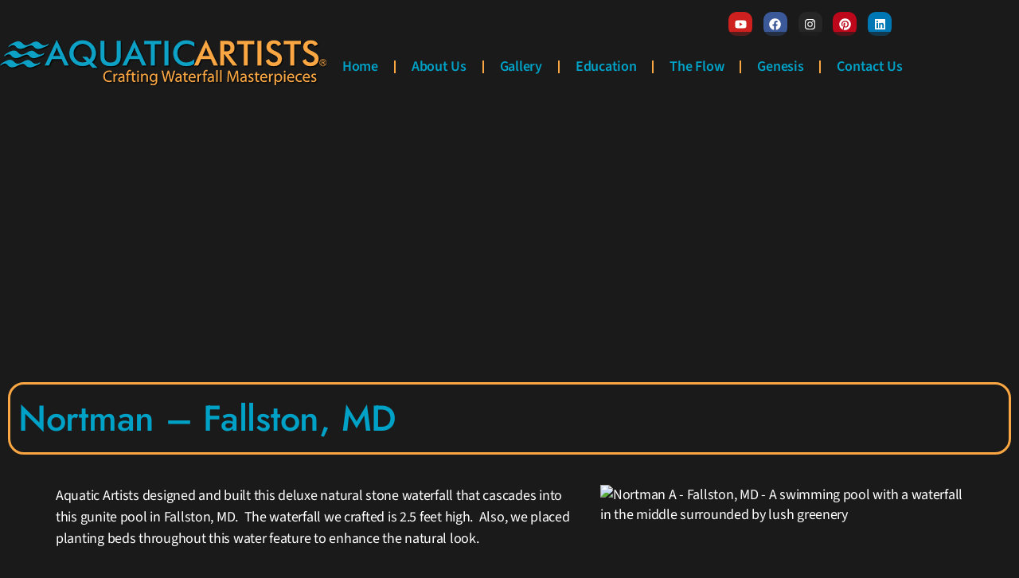

--- FILE ---
content_type: text/html; charset=UTF-8
request_url: https://aquaticartists.com/nortman-fallston-md/
body_size: 20095
content:
<!DOCTYPE html><html dir="ltr" lang="en-US" prefix="og: https://ogp.me/ns#"><head><script data-no-optimize="1" type="43d8e0d7f9fef75b312087f0-text/javascript">var litespeed_docref=sessionStorage.getItem("litespeed_docref");litespeed_docref&&(Object.defineProperty(document,"referrer",{get:function(){return litespeed_docref}}),sessionStorage.removeItem("litespeed_docref"));</script> <meta charset="UTF-8"><meta name="viewport" content="width=device-width, initial-scale=1.0, viewport-fit=cover" /><title>Nortman – Fallston, MD - Aquatic Artists | Pool Waterfalls | NJ, PA, DE, MD</title><meta name="description" content="Aquatic Artists designed and built this deluxe natural stone waterfall that cascades into this gunite pool in Fallston, MD. The waterfall we crafted is 2.5 feet high. Also, we placed planting beds throughout this water feature to enhance the natural look. https://youtu.be/ho7C46AgddM" /><meta name="robots" content="max-image-preview:large" /><meta name="author" content="Debbie Rienzi"/><meta name="google-site-verification" content="67Zy2giusTDjkRN5eOlKEqpetKIQPSEHCkVhk-WrX3w" /><link rel="canonical" href="https://aquaticartists.com/nortman-fallston-md/" /><meta name="generator" content="All in One SEO Pro (AIOSEO) 4.9.3" /><meta property="og:locale" content="en_US" /><meta property="og:site_name" content="Aquatic Artists | Pool Waterfalls | NJ, PA, DE, MD - NJ Swimming Pool Waterfalls, Slides, Grottos and More" /><meta property="og:type" content="article" /><meta property="og:title" content="Nortman – Fallston, MD - Aquatic Artists | Pool Waterfalls | NJ, PA, DE, MD" /><meta property="og:description" content="Aquatic Artists designed and built this deluxe natural stone waterfall that cascades into this gunite pool in Fallston, MD. The waterfall we crafted is 2.5 feet high. Also, we placed planting beds throughout this water feature to enhance the natural look. https://youtu.be/ho7C46AgddM" /><meta property="og:url" content="https://aquaticartists.com/nortman-fallston-md/" /><meta property="og:image" content="https://aquaticartists.com/wp-content/uploads/2025/02/Square-Stacked-Logo-Black-Background.png" /><meta property="og:image:secure_url" content="https://aquaticartists.com/wp-content/uploads/2025/02/Square-Stacked-Logo-Black-Background.png" /><meta property="article:published_time" content="2022-11-17T04:17:48+00:00" /><meta property="article:modified_time" content="2022-11-17T04:17:48+00:00" /><meta property="article:publisher" content="https://www.facebook.com/aquaticartistsonline/" /><meta name="twitter:card" content="summary_large_image" /><meta name="twitter:title" content="Nortman – Fallston, MD - Aquatic Artists | Pool Waterfalls | NJ, PA, DE, MD" /><meta name="twitter:description" content="Aquatic Artists designed and built this deluxe natural stone waterfall that cascades into this gunite pool in Fallston, MD. The waterfall we crafted is 2.5 feet high. Also, we placed planting beds throughout this water feature to enhance the natural look. https://youtu.be/ho7C46AgddM" /><meta name="twitter:image" content="https://aquaticartists.com/wp-content/uploads/2025/02/Square-Stacked-Logo-Black-Background.png" /> <script type="application/ld+json" class="aioseo-schema">{"@context":"https:\/\/schema.org","@graph":[{"@type":"BlogPosting","@id":"https:\/\/aquaticartists.com\/nortman-fallston-md\/#blogposting","name":"Nortman \u2013 Fallston, MD - Aquatic Artists | Pool Waterfalls | NJ, PA, DE, MD","headline":"Nortman &#8211; Fallston, MD","author":{"@id":"https:\/\/aquaticartists.com\/author\/debbieaquaticartists-com\/#author"},"publisher":{"@id":"https:\/\/aquaticartists.com\/#organization"},"image":{"@type":"ImageObject","url":"https:\/\/aquaticartists.com\/wp-content\/uploads\/2025\/10\/Nortman-A.avif","width":1920,"height":1280,"caption":"Nortman A"},"datePublished":"2022-11-16T23:17:48-05:00","dateModified":"2022-11-16T23:17:48-05:00","inLanguage":"en-US","mainEntityOfPage":{"@id":"https:\/\/aquaticartists.com\/nortman-fallston-md\/#webpage"},"isPartOf":{"@id":"https:\/\/aquaticartists.com\/nortman-fallston-md\/#webpage"},"articleSection":"Built on Beam, Deluxe, One-Tier, Waterfalls"},{"@type":"BreadcrumbList","@id":"https:\/\/aquaticartists.com\/nortman-fallston-md\/#breadcrumblist","itemListElement":[{"@type":"ListItem","@id":"https:\/\/aquaticartists.com#listItem","position":1,"name":"Home","item":"https:\/\/aquaticartists.com","nextItem":{"@type":"ListItem","@id":"https:\/\/aquaticartists.com\/category\/deluxe\/#listItem","name":"Deluxe"}},{"@type":"ListItem","@id":"https:\/\/aquaticartists.com\/category\/deluxe\/#listItem","position":2,"name":"Deluxe","item":"https:\/\/aquaticartists.com\/category\/deluxe\/","nextItem":{"@type":"ListItem","@id":"https:\/\/aquaticartists.com\/nortman-fallston-md\/#listItem","name":"Nortman &#8211; Fallston, MD"},"previousItem":{"@type":"ListItem","@id":"https:\/\/aquaticartists.com#listItem","name":"Home"}},{"@type":"ListItem","@id":"https:\/\/aquaticartists.com\/nortman-fallston-md\/#listItem","position":3,"name":"Nortman &#8211; Fallston, MD","previousItem":{"@type":"ListItem","@id":"https:\/\/aquaticartists.com\/category\/deluxe\/#listItem","name":"Deluxe"}}]},{"@type":"Organization","@id":"https:\/\/aquaticartists.com\/#organization","name":"Aquatic Artists","description":"Aquatic Artists is a premier builder of natural stone waterfalls in New Jersey, Pennsylvania, Delaware, and Maryland. We craft amazing custom water features that transform your backyard oasis.","url":"https:\/\/aquaticartists.com\/","telephone":"+18562622300","foundingDate":"2003-01-01","numberOfEmployees":{"@type":"QuantitativeValue","minValue":10,"maxValue":20},"logo":{"@type":"ImageObject","url":"https:\/\/aquaticartists.com\/wp-content\/uploads\/2025\/02\/Square-Stacked-Logo-Black-Background.png","@id":"https:\/\/aquaticartists.com\/nortman-fallston-md\/#organizationLogo","width":862,"height":834,"caption":"Aquatic Artists - Natural Stone Waterfalls - Logo"},"image":{"@id":"https:\/\/aquaticartists.com\/nortman-fallston-md\/#organizationLogo"},"sameAs":["https:\/\/www.facebook.com\/aquaticartistsonline\/","https:\/\/www.instagram.com\/aquaticartists\/","https:\/\/www.pinterest.com\/aquaticartists\/","https:\/\/www.youtube.com\/channel\/UCXnKLp6QyxKhHeYaSPUN1aQ\/featured","https:\/\/www.linkedin.com\/company\/aquatic-artists"]},{"@type":"Person","@id":"https:\/\/aquaticartists.com\/author\/debbieaquaticartists-com\/#author","url":"https:\/\/aquaticartists.com\/author\/debbieaquaticartists-com\/","name":"Debbie Rienzi"},{"@type":"WebPage","@id":"https:\/\/aquaticartists.com\/nortman-fallston-md\/#webpage","url":"https:\/\/aquaticartists.com\/nortman-fallston-md\/","name":"Nortman \u2013 Fallston, MD - Aquatic Artists | Pool Waterfalls | NJ, PA, DE, MD","description":"Aquatic Artists designed and built this deluxe natural stone waterfall that cascades into this gunite pool in Fallston, MD. The waterfall we crafted is 2.5 feet high. Also, we placed planting beds throughout this water feature to enhance the natural look. https:\/\/youtu.be\/ho7C46AgddM","inLanguage":"en-US","isPartOf":{"@id":"https:\/\/aquaticartists.com\/#website"},"breadcrumb":{"@id":"https:\/\/aquaticartists.com\/nortman-fallston-md\/#breadcrumblist"},"author":{"@id":"https:\/\/aquaticartists.com\/author\/debbieaquaticartists-com\/#author"},"creator":{"@id":"https:\/\/aquaticartists.com\/author\/debbieaquaticartists-com\/#author"},"image":{"@type":"ImageObject","url":"https:\/\/aquaticartists.com\/wp-content\/uploads\/2025\/10\/Nortman-A.avif","@id":"https:\/\/aquaticartists.com\/nortman-fallston-md\/#mainImage","width":1920,"height":1280,"caption":"Nortman A"},"primaryImageOfPage":{"@id":"https:\/\/aquaticartists.com\/nortman-fallston-md\/#mainImage"},"datePublished":"2022-11-16T23:17:48-05:00","dateModified":"2022-11-16T23:17:48-05:00"},{"@type":"WebSite","@id":"https:\/\/aquaticartists.com\/#website","url":"https:\/\/aquaticartists.com\/","name":"\ud83d\udca6Aquatic Artists | Pool Waterfalls | NJ, PA, DE, MD \ud83d\udca6","description":"NJ Swimming Pool Waterfalls, Slides, Grottos and More","inLanguage":"en-US","publisher":{"@id":"https:\/\/aquaticartists.com\/#organization"}}]}</script> <link rel='dns-prefetch' href='//www.googletagmanager.com' /><link rel="alternate" type="application/rss+xml" title="Aquatic Artists | Pool Waterfalls | NJ, PA, DE, MD &raquo; Feed" href="https://aquaticartists.com/feed/" /><link rel="alternate" type="application/rss+xml" title="Aquatic Artists | Pool Waterfalls | NJ, PA, DE, MD &raquo; Comments Feed" href="https://aquaticartists.com/comments/feed/" /><link rel="alternate" title="oEmbed (JSON)" type="application/json+oembed" href="https://aquaticartists.com/wp-json/oembed/1.0/embed?url=https%3A%2F%2Faquaticartists.com%2Fnortman-fallston-md%2F" /><link rel="alternate" title="oEmbed (XML)" type="text/xml+oembed" href="https://aquaticartists.com/wp-json/oembed/1.0/embed?url=https%3A%2F%2Faquaticartists.com%2Fnortman-fallston-md%2F&#038;format=xml" /><style id='wp-img-auto-sizes-contain-inline-css'>img:is([sizes=auto i],[sizes^="auto," i]){contain-intrinsic-size:3000px 1500px}
/*# sourceURL=wp-img-auto-sizes-contain-inline-css */</style><link data-optimized="2" rel="stylesheet" href="https://aquaticartists.com/wp-content/litespeed/css/43825b72ae143d1b17aec225e83357f5.css?ver=64082" /><style id='classic-theme-styles-inline-css'>/*! This file is auto-generated */
.wp-block-button__link{color:#fff;background-color:#32373c;border-radius:9999px;box-shadow:none;text-decoration:none;padding:calc(.667em + 2px) calc(1.333em + 2px);font-size:1.125em}.wp-block-file__button{background:#32373c;color:#fff;text-decoration:none}
/*# sourceURL=/wp-includes/css/classic-themes.min.css */</style><style id='global-styles-inline-css'>:root{--wp--preset--aspect-ratio--square: 1;--wp--preset--aspect-ratio--4-3: 4/3;--wp--preset--aspect-ratio--3-4: 3/4;--wp--preset--aspect-ratio--3-2: 3/2;--wp--preset--aspect-ratio--2-3: 2/3;--wp--preset--aspect-ratio--16-9: 16/9;--wp--preset--aspect-ratio--9-16: 9/16;--wp--preset--color--black: #000000;--wp--preset--color--cyan-bluish-gray: #abb8c3;--wp--preset--color--white: #ffffff;--wp--preset--color--pale-pink: #f78da7;--wp--preset--color--vivid-red: #cf2e2e;--wp--preset--color--luminous-vivid-orange: #ff6900;--wp--preset--color--luminous-vivid-amber: #fcb900;--wp--preset--color--light-green-cyan: #7bdcb5;--wp--preset--color--vivid-green-cyan: #00d084;--wp--preset--color--pale-cyan-blue: #8ed1fc;--wp--preset--color--vivid-cyan-blue: #0693e3;--wp--preset--color--vivid-purple: #9b51e0;--wp--preset--color--accent: #cd2653;--wp--preset--color--primary: #000000;--wp--preset--color--secondary: #6d6d6d;--wp--preset--color--subtle-background: #dcd7ca;--wp--preset--color--background: #f5efe0;--wp--preset--gradient--vivid-cyan-blue-to-vivid-purple: linear-gradient(135deg,rgb(6,147,227) 0%,rgb(155,81,224) 100%);--wp--preset--gradient--light-green-cyan-to-vivid-green-cyan: linear-gradient(135deg,rgb(122,220,180) 0%,rgb(0,208,130) 100%);--wp--preset--gradient--luminous-vivid-amber-to-luminous-vivid-orange: linear-gradient(135deg,rgb(252,185,0) 0%,rgb(255,105,0) 100%);--wp--preset--gradient--luminous-vivid-orange-to-vivid-red: linear-gradient(135deg,rgb(255,105,0) 0%,rgb(207,46,46) 100%);--wp--preset--gradient--very-light-gray-to-cyan-bluish-gray: linear-gradient(135deg,rgb(238,238,238) 0%,rgb(169,184,195) 100%);--wp--preset--gradient--cool-to-warm-spectrum: linear-gradient(135deg,rgb(74,234,220) 0%,rgb(151,120,209) 20%,rgb(207,42,186) 40%,rgb(238,44,130) 60%,rgb(251,105,98) 80%,rgb(254,248,76) 100%);--wp--preset--gradient--blush-light-purple: linear-gradient(135deg,rgb(255,206,236) 0%,rgb(152,150,240) 100%);--wp--preset--gradient--blush-bordeaux: linear-gradient(135deg,rgb(254,205,165) 0%,rgb(254,45,45) 50%,rgb(107,0,62) 100%);--wp--preset--gradient--luminous-dusk: linear-gradient(135deg,rgb(255,203,112) 0%,rgb(199,81,192) 50%,rgb(65,88,208) 100%);--wp--preset--gradient--pale-ocean: linear-gradient(135deg,rgb(255,245,203) 0%,rgb(182,227,212) 50%,rgb(51,167,181) 100%);--wp--preset--gradient--electric-grass: linear-gradient(135deg,rgb(202,248,128) 0%,rgb(113,206,126) 100%);--wp--preset--gradient--midnight: linear-gradient(135deg,rgb(2,3,129) 0%,rgb(40,116,252) 100%);--wp--preset--font-size--small: 18px;--wp--preset--font-size--medium: 20px;--wp--preset--font-size--large: 26.25px;--wp--preset--font-size--x-large: 42px;--wp--preset--font-size--normal: 21px;--wp--preset--font-size--larger: 32px;--wp--preset--spacing--20: 0.44rem;--wp--preset--spacing--30: 0.67rem;--wp--preset--spacing--40: 1rem;--wp--preset--spacing--50: 1.5rem;--wp--preset--spacing--60: 2.25rem;--wp--preset--spacing--70: 3.38rem;--wp--preset--spacing--80: 5.06rem;--wp--preset--shadow--natural: 6px 6px 9px rgba(0, 0, 0, 0.2);--wp--preset--shadow--deep: 12px 12px 50px rgba(0, 0, 0, 0.4);--wp--preset--shadow--sharp: 6px 6px 0px rgba(0, 0, 0, 0.2);--wp--preset--shadow--outlined: 6px 6px 0px -3px rgb(255, 255, 255), 6px 6px rgb(0, 0, 0);--wp--preset--shadow--crisp: 6px 6px 0px rgb(0, 0, 0);}:where(.is-layout-flex){gap: 0.5em;}:where(.is-layout-grid){gap: 0.5em;}body .is-layout-flex{display: flex;}.is-layout-flex{flex-wrap: wrap;align-items: center;}.is-layout-flex > :is(*, div){margin: 0;}body .is-layout-grid{display: grid;}.is-layout-grid > :is(*, div){margin: 0;}:where(.wp-block-columns.is-layout-flex){gap: 2em;}:where(.wp-block-columns.is-layout-grid){gap: 2em;}:where(.wp-block-post-template.is-layout-flex){gap: 1.25em;}:where(.wp-block-post-template.is-layout-grid){gap: 1.25em;}.has-black-color{color: var(--wp--preset--color--black) !important;}.has-cyan-bluish-gray-color{color: var(--wp--preset--color--cyan-bluish-gray) !important;}.has-white-color{color: var(--wp--preset--color--white) !important;}.has-pale-pink-color{color: var(--wp--preset--color--pale-pink) !important;}.has-vivid-red-color{color: var(--wp--preset--color--vivid-red) !important;}.has-luminous-vivid-orange-color{color: var(--wp--preset--color--luminous-vivid-orange) !important;}.has-luminous-vivid-amber-color{color: var(--wp--preset--color--luminous-vivid-amber) !important;}.has-light-green-cyan-color{color: var(--wp--preset--color--light-green-cyan) !important;}.has-vivid-green-cyan-color{color: var(--wp--preset--color--vivid-green-cyan) !important;}.has-pale-cyan-blue-color{color: var(--wp--preset--color--pale-cyan-blue) !important;}.has-vivid-cyan-blue-color{color: var(--wp--preset--color--vivid-cyan-blue) !important;}.has-vivid-purple-color{color: var(--wp--preset--color--vivid-purple) !important;}.has-black-background-color{background-color: var(--wp--preset--color--black) !important;}.has-cyan-bluish-gray-background-color{background-color: var(--wp--preset--color--cyan-bluish-gray) !important;}.has-white-background-color{background-color: var(--wp--preset--color--white) !important;}.has-pale-pink-background-color{background-color: var(--wp--preset--color--pale-pink) !important;}.has-vivid-red-background-color{background-color: var(--wp--preset--color--vivid-red) !important;}.has-luminous-vivid-orange-background-color{background-color: var(--wp--preset--color--luminous-vivid-orange) !important;}.has-luminous-vivid-amber-background-color{background-color: var(--wp--preset--color--luminous-vivid-amber) !important;}.has-light-green-cyan-background-color{background-color: var(--wp--preset--color--light-green-cyan) !important;}.has-vivid-green-cyan-background-color{background-color: var(--wp--preset--color--vivid-green-cyan) !important;}.has-pale-cyan-blue-background-color{background-color: var(--wp--preset--color--pale-cyan-blue) !important;}.has-vivid-cyan-blue-background-color{background-color: var(--wp--preset--color--vivid-cyan-blue) !important;}.has-vivid-purple-background-color{background-color: var(--wp--preset--color--vivid-purple) !important;}.has-black-border-color{border-color: var(--wp--preset--color--black) !important;}.has-cyan-bluish-gray-border-color{border-color: var(--wp--preset--color--cyan-bluish-gray) !important;}.has-white-border-color{border-color: var(--wp--preset--color--white) !important;}.has-pale-pink-border-color{border-color: var(--wp--preset--color--pale-pink) !important;}.has-vivid-red-border-color{border-color: var(--wp--preset--color--vivid-red) !important;}.has-luminous-vivid-orange-border-color{border-color: var(--wp--preset--color--luminous-vivid-orange) !important;}.has-luminous-vivid-amber-border-color{border-color: var(--wp--preset--color--luminous-vivid-amber) !important;}.has-light-green-cyan-border-color{border-color: var(--wp--preset--color--light-green-cyan) !important;}.has-vivid-green-cyan-border-color{border-color: var(--wp--preset--color--vivid-green-cyan) !important;}.has-pale-cyan-blue-border-color{border-color: var(--wp--preset--color--pale-cyan-blue) !important;}.has-vivid-cyan-blue-border-color{border-color: var(--wp--preset--color--vivid-cyan-blue) !important;}.has-vivid-purple-border-color{border-color: var(--wp--preset--color--vivid-purple) !important;}.has-vivid-cyan-blue-to-vivid-purple-gradient-background{background: var(--wp--preset--gradient--vivid-cyan-blue-to-vivid-purple) !important;}.has-light-green-cyan-to-vivid-green-cyan-gradient-background{background: var(--wp--preset--gradient--light-green-cyan-to-vivid-green-cyan) !important;}.has-luminous-vivid-amber-to-luminous-vivid-orange-gradient-background{background: var(--wp--preset--gradient--luminous-vivid-amber-to-luminous-vivid-orange) !important;}.has-luminous-vivid-orange-to-vivid-red-gradient-background{background: var(--wp--preset--gradient--luminous-vivid-orange-to-vivid-red) !important;}.has-very-light-gray-to-cyan-bluish-gray-gradient-background{background: var(--wp--preset--gradient--very-light-gray-to-cyan-bluish-gray) !important;}.has-cool-to-warm-spectrum-gradient-background{background: var(--wp--preset--gradient--cool-to-warm-spectrum) !important;}.has-blush-light-purple-gradient-background{background: var(--wp--preset--gradient--blush-light-purple) !important;}.has-blush-bordeaux-gradient-background{background: var(--wp--preset--gradient--blush-bordeaux) !important;}.has-luminous-dusk-gradient-background{background: var(--wp--preset--gradient--luminous-dusk) !important;}.has-pale-ocean-gradient-background{background: var(--wp--preset--gradient--pale-ocean) !important;}.has-electric-grass-gradient-background{background: var(--wp--preset--gradient--electric-grass) !important;}.has-midnight-gradient-background{background: var(--wp--preset--gradient--midnight) !important;}.has-small-font-size{font-size: var(--wp--preset--font-size--small) !important;}.has-medium-font-size{font-size: var(--wp--preset--font-size--medium) !important;}.has-large-font-size{font-size: var(--wp--preset--font-size--large) !important;}.has-x-large-font-size{font-size: var(--wp--preset--font-size--x-large) !important;}
:where(.wp-block-post-template.is-layout-flex){gap: 1.25em;}:where(.wp-block-post-template.is-layout-grid){gap: 1.25em;}
:where(.wp-block-term-template.is-layout-flex){gap: 1.25em;}:where(.wp-block-term-template.is-layout-grid){gap: 1.25em;}
:where(.wp-block-columns.is-layout-flex){gap: 2em;}:where(.wp-block-columns.is-layout-grid){gap: 2em;}
:root :where(.wp-block-pullquote){font-size: 1.5em;line-height: 1.6;}
/*# sourceURL=global-styles-inline-css */</style><style id='twentytwenty-style-inline-css'>.color-accent,.color-accent-hover:hover,.color-accent-hover:focus,:root .has-accent-color,.has-drop-cap:not(:focus):first-letter,.wp-block-button.is-style-outline,a { color: #cd2653; }blockquote,.border-color-accent,.border-color-accent-hover:hover,.border-color-accent-hover:focus { border-color: #cd2653; }button,.button,.faux-button,.wp-block-button__link,.wp-block-file .wp-block-file__button,input[type="button"],input[type="reset"],input[type="submit"],.bg-accent,.bg-accent-hover:hover,.bg-accent-hover:focus,:root .has-accent-background-color,.comment-reply-link { background-color: #cd2653; }.fill-children-accent,.fill-children-accent * { fill: #cd2653; }body,.entry-title a,:root .has-primary-color { color: #000000; }:root .has-primary-background-color { background-color: #000000; }cite,figcaption,.wp-caption-text,.post-meta,.entry-content .wp-block-archives li,.entry-content .wp-block-categories li,.entry-content .wp-block-latest-posts li,.wp-block-latest-comments__comment-date,.wp-block-latest-posts__post-date,.wp-block-embed figcaption,.wp-block-image figcaption,.wp-block-pullquote cite,.comment-metadata,.comment-respond .comment-notes,.comment-respond .logged-in-as,.pagination .dots,.entry-content hr:not(.has-background),hr.styled-separator,:root .has-secondary-color { color: #6d6d6d; }:root .has-secondary-background-color { background-color: #6d6d6d; }pre,fieldset,input,textarea,table,table *,hr { border-color: #dcd7ca; }caption,code,code,kbd,samp,.wp-block-table.is-style-stripes tbody tr:nth-child(odd),:root .has-subtle-background-background-color { background-color: #dcd7ca; }.wp-block-table.is-style-stripes { border-bottom-color: #dcd7ca; }.wp-block-latest-posts.is-grid li { border-top-color: #dcd7ca; }:root .has-subtle-background-color { color: #dcd7ca; }body:not(.overlay-header) .primary-menu > li > a,body:not(.overlay-header) .primary-menu > li > .icon,.modal-menu a,.footer-menu a, .footer-widgets a:where(:not(.wp-block-button__link)),#site-footer .wp-block-button.is-style-outline,.wp-block-pullquote:before,.singular:not(.overlay-header) .entry-header a,.archive-header a,.header-footer-group .color-accent,.header-footer-group .color-accent-hover:hover { color: #cd2653; }.social-icons a,#site-footer button:not(.toggle),#site-footer .button,#site-footer .faux-button,#site-footer .wp-block-button__link,#site-footer .wp-block-file__button,#site-footer input[type="button"],#site-footer input[type="reset"],#site-footer input[type="submit"] { background-color: #cd2653; }.header-footer-group,body:not(.overlay-header) #site-header .toggle,.menu-modal .toggle { color: #000000; }body:not(.overlay-header) .primary-menu ul { background-color: #000000; }body:not(.overlay-header) .primary-menu > li > ul:after { border-bottom-color: #000000; }body:not(.overlay-header) .primary-menu ul ul:after { border-left-color: #000000; }.site-description,body:not(.overlay-header) .toggle-inner .toggle-text,.widget .post-date,.widget .rss-date,.widget_archive li,.widget_categories li,.widget cite,.widget_pages li,.widget_meta li,.widget_nav_menu li,.powered-by-wordpress,.footer-credits .privacy-policy,.to-the-top,.singular .entry-header .post-meta,.singular:not(.overlay-header) .entry-header .post-meta a { color: #6d6d6d; }.header-footer-group pre,.header-footer-group fieldset,.header-footer-group input,.header-footer-group textarea,.header-footer-group table,.header-footer-group table *,.footer-nav-widgets-wrapper,#site-footer,.menu-modal nav *,.footer-widgets-outer-wrapper,.footer-top { border-color: #dcd7ca; }.header-footer-group table caption,body:not(.overlay-header) .header-inner .toggle-wrapper::before { background-color: #dcd7ca; }
/*# sourceURL=twentytwenty-style-inline-css */</style> <script type="litespeed/javascript" data-src="https://aquaticartists.com/wp-includes/js/jquery/jquery.min.js" id="jquery-core-js"></script>  <script type="litespeed/javascript" data-src="https://www.googletagmanager.com/gtag/js?id=GT-KFHTQKV" id="google_gtagjs-js"></script> <script id="google_gtagjs-js-after" type="litespeed/javascript">window.dataLayer=window.dataLayer||[];function gtag(){dataLayer.push(arguments)}
gtag("set","linker",{"domains":["aquaticartists.com"]});gtag("js",new Date());gtag("set","developer_id.dZTNiMT",!0);gtag("config","GT-KFHTQKV",{"googlesitekit_post_type":"post","googlesitekit_post_author":"Debbie Rienzi"});gtag("config","AW-11025135231");window._googlesitekit=window._googlesitekit||{};window._googlesitekit.throttledEvents=[];window._googlesitekit.gtagEvent=(name,data)=>{var key=JSON.stringify({name,data});if(!!window._googlesitekit.throttledEvents[key]){return}window._googlesitekit.throttledEvents[key]=!0;setTimeout(()=>{delete window._googlesitekit.throttledEvents[key]},5);gtag("event",name,{...data,event_source:"site-kit"})}</script> <link rel="https://api.w.org/" href="https://aquaticartists.com/wp-json/" /><link rel="alternate" title="JSON" type="application/json" href="https://aquaticartists.com/wp-json/wp/v2/posts/9366" /><link rel="EditURI" type="application/rsd+xml" title="RSD" href="https://aquaticartists.com/xmlrpc.php?rsd" /><meta name="generator" content="WordPress 6.9" /><link rel='shortlink' href='https://aquaticartists.com/?p=9366' /><meta name="generator" content="Site Kit by Google 1.170.0" /><meta name="generator" content="performance-lab 4.0.1; plugins: "> <script type="litespeed/javascript">document.documentElement.className=document.documentElement.className.replace('no-js','js')</script> <meta name="generator" content="Elementor 3.34.1; features: e_font_icon_svg, additional_custom_breakpoints; settings: css_print_method-external, google_font-enabled, font_display-swap"><style>.e-con.e-parent:nth-of-type(n+4):not(.e-lazyloaded):not(.e-no-lazyload),
				.e-con.e-parent:nth-of-type(n+4):not(.e-lazyloaded):not(.e-no-lazyload) * {
					background-image: none !important;
				}
				@media screen and (max-height: 1024px) {
					.e-con.e-parent:nth-of-type(n+3):not(.e-lazyloaded):not(.e-no-lazyload),
					.e-con.e-parent:nth-of-type(n+3):not(.e-lazyloaded):not(.e-no-lazyload) * {
						background-image: none !important;
					}
				}
				@media screen and (max-height: 640px) {
					.e-con.e-parent:nth-of-type(n+2):not(.e-lazyloaded):not(.e-no-lazyload),
					.e-con.e-parent:nth-of-type(n+2):not(.e-lazyloaded):not(.e-no-lazyload) * {
						background-image: none !important;
					}
				}</style> <script type="litespeed/javascript">(function(w,d,s,l,i){w[l]=w[l]||[];w[l].push({'gtm.start':new Date().getTime(),event:'gtm.js'});var f=d.getElementsByTagName(s)[0],j=d.createElement(s),dl=l!='dataLayer'?'&l='+l:'';j.async=!0;j.src='https://www.googletagmanager.com/gtm.js?id='+i+dl;f.parentNode.insertBefore(j,f)})(window,document,'script','dataLayer','GTM-MRQJVZ2C')</script> <meta name="theme-color" content="#1A1A1A"><link rel="icon" href="https://aquaticartists.com/wp-content/uploads/2025/04/cropped-AquaticArtists-Favicon-png-32x32.avif" sizes="32x32" /><link rel="icon" href="https://aquaticartists.com/wp-content/uploads/2025/04/cropped-AquaticArtists-Favicon-png-192x192.avif" sizes="192x192" /><link rel="apple-touch-icon" href="https://aquaticartists.com/wp-content/uploads/2025/04/cropped-AquaticArtists-Favicon-png-180x180.avif" /><meta name="msapplication-TileImage" content="https://aquaticartists.com/wp-content/uploads/2025/04/cropped-AquaticArtists-Favicon-png-270x270.avif" /><style id="wp-custom-css">/* Wrap Left */
.post-image-wrap-left .elementor-image img {
    float: left;
    margin-right: 25px;
    margin-bottom: 15px;
    max-width: 40%; /* Adjust as needed */
    height: auto;
}

/* Wrap Right */
.post-image-wrap-right .elementor-image img {
    float: right;
    margin-left: 25px;
    margin-bottom: 15px;
    max-width: 40%; /* Adjust as needed */
    height: auto;
}

/* Optional Responsive rule */
@media (max-width: 767px) {
  .post-image-wrap-left .elementor-image img,
  .post-image-wrap-right .elementor-image img {
    float: none; /* Disable float on mobile */
    margin-left: auto; /* Center image maybe */
    margin-right: auto;
    max-width: 100%; /* Allow full width */
  }
}

/* Optional Clearfix for container if needed */
/* Target the container holding the image and text */
/* .elementor-widget-wrap::after { ... } */</style></head><body class="wp-singular post-template-default single single-post postid-9366 single-format-standard wp-custom-logo wp-embed-responsive wp-theme-twentytwenty wp-child-theme-twentytwenty-aquaticartists has-waterfall-gallery singular enable-search-modal has-post-thumbnail has-single-pagination showing-comments hide-avatars footer-top-hidden elementor-default elementor-template-full-width elementor-kit-11329 elementor-page-12100">
<noscript>
<iframe data-lazyloaded="1" src="about:blank" data-litespeed-src="https://www.googletagmanager.com/ns.html?id=GTM-MRQJVZ2C" height="0" width="0" style="display:none;visibility:hidden"></iframe>
</noscript>
<a class="skip-link screen-reader-text" href="#site-content">Skip to the content</a><header data-elementor-type="header" data-elementor-id="11577" class="elementor elementor-11577 elementor-location-header" data-elementor-post-type="elementor_library"><div class="elementor-element elementor-element-b5f3fcb e-con-full e-flex e-con e-parent" data-id="b5f3fcb" data-element_type="container"><div class="elementor-element elementor-element-d7a0bd6 e-con-full e-flex e-con e-child" data-id="d7a0bd6" data-element_type="container"><div class="elementor-element elementor-element-4630881 elementor-widget__width-initial elementor-widget elementor-widget-search" data-id="4630881" data-element_type="widget" data-settings="{&quot;submit_trigger&quot;:&quot;key_enter&quot;,&quot;pagination_type_options&quot;:&quot;none&quot;}" data-widget_type="search.default"><div class="elementor-widget-container">
<search class="e-search hidden" role="search"><form class="e-search-form" action="https://aquaticartists.com" method="get">
<label class="e-search-label" for="search-4630881">
<span class="elementor-screen-only">
Search					</span>
<svg aria-hidden="true" class="e-font-icon-svg e-fas-search-location" viewBox="0 0 512 512" xmlns="http://www.w3.org/2000/svg"><path d="M505.04 442.66l-99.71-99.69c-4.5-4.5-10.6-7-17-7h-16.3c27.6-35.3 44-79.69 44-127.99C416.03 93.09 322.92 0 208.02 0S0 93.09 0 207.98s93.11 207.98 208.02 207.98c48.3 0 92.71-16.4 128.01-44v16.3c0 6.4 2.5 12.5 7 17l99.71 99.69c9.4 9.4 24.6 9.4 33.9 0l28.3-28.3c9.4-9.4 9.4-24.59.1-33.99zm-297.02-90.7c-79.54 0-144-64.34-144-143.98 0-79.53 64.35-143.98 144-143.98 79.54 0 144 64.34 144 143.98 0 79.53-64.35 143.98-144 143.98zm.02-239.96c-40.78 0-73.84 33.05-73.84 73.83 0 32.96 48.26 93.05 66.75 114.86a9.24 9.24 0 0 0 14.18 0c18.49-21.81 66.75-81.89 66.75-114.86 0-40.78-33.06-73.83-73.84-73.83zm0 96c-13.26 0-24-10.75-24-24 0-13.26 10.75-24 24-24s24 10.74 24 24c0 13.25-10.75 24-24 24z"></path></svg>				</label><div class="e-search-input-wrapper">
<input id="search-4630881" placeholder="Search" class="e-search-input" type="search" name="s" value="" autocomplete="off" role="combobox" aria-autocomplete="list" aria-expanded="false" aria-controls="results-4630881" aria-haspopup="listbox"><output id="results-4630881" class="e-search-results-container hide-loader" aria-live="polite" aria-atomic="true" aria-label="Results for search" tabindex="0"><div class="e-search-results"></div></output></div>
<button class="e-search-submit elementor-screen-only " type="submit" aria-label="Search">
</button>
<input type="hidden" name="e_search_props" value="4630881-11577"></form>
</search></div></div><div class="elementor-element elementor-element-02c77b9 e-grid-align-right elementor-shape-rounded elementor-grid-0 elementor-widget elementor-widget-social-icons" data-id="02c77b9" data-element_type="widget" data-widget_type="social-icons.default"><div class="elementor-widget-container"><div class="elementor-social-icons-wrapper elementor-grid" role="list">
<span class="elementor-grid-item" role="listitem">
<a class="elementor-icon elementor-social-icon elementor-social-icon-youtube elementor-repeater-item-0946d31" href="https://www.youtube.com/channel/UCXnKLp6QyxKhHeYaSPUN1aQ/featured" target="_blank">
<span class="elementor-screen-only">Youtube</span>
<svg aria-hidden="true" class="e-font-icon-svg e-fab-youtube" viewBox="0 0 576 512" xmlns="http://www.w3.org/2000/svg"><path d="M549.655 124.083c-6.281-23.65-24.787-42.276-48.284-48.597C458.781 64 288 64 288 64S117.22 64 74.629 75.486c-23.497 6.322-42.003 24.947-48.284 48.597-11.412 42.867-11.412 132.305-11.412 132.305s0 89.438 11.412 132.305c6.281 23.65 24.787 41.5 48.284 47.821C117.22 448 288 448 288 448s170.78 0 213.371-11.486c23.497-6.321 42.003-24.171 48.284-47.821 11.412-42.867 11.412-132.305 11.412-132.305s0-89.438-11.412-132.305zm-317.51 213.508V175.185l142.739 81.205-142.739 81.201z"></path></svg>					</a>
</span>
<span class="elementor-grid-item" role="listitem">
<a class="elementor-icon elementor-social-icon elementor-social-icon-facebook elementor-repeater-item-31a791e" href="https://www.facebook.com/aquaticartistsonline/" target="_blank">
<span class="elementor-screen-only">Facebook</span>
<svg aria-hidden="true" class="e-font-icon-svg e-fab-facebook" viewBox="0 0 512 512" xmlns="http://www.w3.org/2000/svg"><path d="M504 256C504 119 393 8 256 8S8 119 8 256c0 123.78 90.69 226.38 209.25 245V327.69h-63V256h63v-54.64c0-62.15 37-96.48 93.67-96.48 27.14 0 55.52 4.84 55.52 4.84v61h-31.28c-30.8 0-40.41 19.12-40.41 38.73V256h68.78l-11 71.69h-57.78V501C413.31 482.38 504 379.78 504 256z"></path></svg>					</a>
</span>
<span class="elementor-grid-item" role="listitem">
<a class="elementor-icon elementor-social-icon elementor-social-icon-instagram elementor-repeater-item-c6564bc" href="https://www.instagram.com/aquaticartists/" target="_blank">
<span class="elementor-screen-only">Instagram</span>
<svg aria-hidden="true" class="e-font-icon-svg e-fab-instagram" viewBox="0 0 448 512" xmlns="http://www.w3.org/2000/svg"><path d="M224.1 141c-63.6 0-114.9 51.3-114.9 114.9s51.3 114.9 114.9 114.9S339 319.5 339 255.9 287.7 141 224.1 141zm0 189.6c-41.1 0-74.7-33.5-74.7-74.7s33.5-74.7 74.7-74.7 74.7 33.5 74.7 74.7-33.6 74.7-74.7 74.7zm146.4-194.3c0 14.9-12 26.8-26.8 26.8-14.9 0-26.8-12-26.8-26.8s12-26.8 26.8-26.8 26.8 12 26.8 26.8zm76.1 27.2c-1.7-35.9-9.9-67.7-36.2-93.9-26.2-26.2-58-34.4-93.9-36.2-37-2.1-147.9-2.1-184.9 0-35.8 1.7-67.6 9.9-93.9 36.1s-34.4 58-36.2 93.9c-2.1 37-2.1 147.9 0 184.9 1.7 35.9 9.9 67.7 36.2 93.9s58 34.4 93.9 36.2c37 2.1 147.9 2.1 184.9 0 35.9-1.7 67.7-9.9 93.9-36.2 26.2-26.2 34.4-58 36.2-93.9 2.1-37 2.1-147.8 0-184.8zM398.8 388c-7.8 19.6-22.9 34.7-42.6 42.6-29.5 11.7-99.5 9-132.1 9s-102.7 2.6-132.1-9c-19.6-7.8-34.7-22.9-42.6-42.6-11.7-29.5-9-99.5-9-132.1s-2.6-102.7 9-132.1c7.8-19.6 22.9-34.7 42.6-42.6 29.5-11.7 99.5-9 132.1-9s102.7-2.6 132.1 9c19.6 7.8 34.7 22.9 42.6 42.6 11.7 29.5 9 99.5 9 132.1s2.7 102.7-9 132.1z"></path></svg>					</a>
</span>
<span class="elementor-grid-item" role="listitem">
<a class="elementor-icon elementor-social-icon elementor-social-icon-pinterest elementor-repeater-item-74c19de" href="https://www.pinterest.com/aquaticartists/" target="_blank">
<span class="elementor-screen-only">Pinterest</span>
<svg aria-hidden="true" class="e-font-icon-svg e-fab-pinterest" viewBox="0 0 496 512" xmlns="http://www.w3.org/2000/svg"><path d="M496 256c0 137-111 248-248 248-25.6 0-50.2-3.9-73.4-11.1 10.1-16.5 25.2-43.5 30.8-65 3-11.6 15.4-59 15.4-59 8.1 15.4 31.7 28.5 56.8 28.5 74.8 0 128.7-68.8 128.7-154.3 0-81.9-66.9-143.2-152.9-143.2-107 0-163.9 71.8-163.9 150.1 0 36.4 19.4 81.7 50.3 96.1 4.7 2.2 7.2 1.2 8.3-3.3.8-3.4 5-20.3 6.9-28.1.6-2.5.3-4.7-1.7-7.1-10.1-12.5-18.3-35.3-18.3-56.6 0-54.7 41.4-107.6 112-107.6 60.9 0 103.6 41.5 103.6 100.9 0 67.1-33.9 113.6-78 113.6-24.3 0-42.6-20.1-36.7-44.8 7-29.5 20.5-61.3 20.5-82.6 0-19-10.2-34.9-31.4-34.9-24.9 0-44.9 25.7-44.9 60.2 0 22 7.4 36.8 7.4 36.8s-24.5 103.8-29 123.2c-5 21.4-3 51.6-.9 71.2C65.4 450.9 0 361.1 0 256 0 119 111 8 248 8s248 111 248 248z"></path></svg>					</a>
</span>
<span class="elementor-grid-item" role="listitem">
<a class="elementor-icon elementor-social-icon elementor-social-icon-linkedin elementor-repeater-item-d349396" href="https://www.linkedin.com/company/aquatic-artists/" target="_blank">
<span class="elementor-screen-only">Linkedin</span>
<svg aria-hidden="true" class="e-font-icon-svg e-fab-linkedin" viewBox="0 0 448 512" xmlns="http://www.w3.org/2000/svg"><path d="M416 32H31.9C14.3 32 0 46.5 0 64.3v383.4C0 465.5 14.3 480 31.9 480H416c17.6 0 32-14.5 32-32.3V64.3c0-17.8-14.4-32.3-32-32.3zM135.4 416H69V202.2h66.5V416zm-33.2-243c-21.3 0-38.5-17.3-38.5-38.5S80.9 96 102.2 96c21.2 0 38.5 17.3 38.5 38.5 0 21.3-17.2 38.5-38.5 38.5zm282.1 243h-66.4V312c0-24.8-.5-56.7-34.5-56.7-34.6 0-39.9 27-39.9 54.9V416h-66.4V202.2h63.7v29.2h.9c8.9-16.8 30.6-34.5 62.9-34.5 67.2 0 79.7 44.3 79.7 101.9V416z"></path></svg>					</a>
</span></div></div></div></div><div class="elementor-element elementor-element-0798d43 e-con-full e-flex e-con e-child" data-id="0798d43" data-element_type="container" data-settings="{&quot;background_background&quot;:&quot;classic&quot;}"><div class="elementor-element elementor-element-d0b4d64 elementor-widget elementor-widget-image" data-id="d0b4d64" data-element_type="widget" data-widget_type="image.default"><div class="elementor-widget-container">
<a href="https://aquaticartists.com/">
<img data-lazyloaded="1" src="[data-uri]" loading="lazy" width="410" height="57" data-src="https://aquaticartists.com/wp-content/uploads/2021/01/logo.png" class="attachment-large size-large wp-image-7879" alt="Aquatic Artists - Natural Stone Waterfalls - Logo" data-srcset="https://aquaticartists.com/wp-content/uploads/2021/01/logo.png 410w, https://aquaticartists.com/wp-content/uploads/2021/01/logo-400x57.png 400w" data-sizes="(max-width: 410px) 100vw, 410px" title="Aquatic Artists - Natural Stone Waterfalls - Logo - Aquatic Artists | Pool Waterfalls | NJ, PA, DE, MD" />								</a></div></div><div class="elementor-element elementor-element-d18939c elementor-nav-menu__align-start elementor-nav-menu--dropdown-tablet elementor-nav-menu__text-align-aside elementor-nav-menu--toggle elementor-nav-menu--burger elementor-widget elementor-widget-nav-menu" data-id="d18939c" data-element_type="widget" data-settings="{&quot;layout&quot;:&quot;horizontal&quot;,&quot;submenu_icon&quot;:{&quot;value&quot;:&quot;&lt;svg aria-hidden=\&quot;true\&quot; class=\&quot;e-font-icon-svg e-fas-caret-down\&quot; viewBox=\&quot;0 0 320 512\&quot; xmlns=\&quot;http:\/\/www.w3.org\/2000\/svg\&quot;&gt;&lt;path d=\&quot;M31.3 192h257.3c17.8 0 26.7 21.5 14.1 34.1L174.1 354.8c-7.8 7.8-20.5 7.8-28.3 0L17.2 226.1C4.6 213.5 13.5 192 31.3 192z\&quot;&gt;&lt;\/path&gt;&lt;\/svg&gt;&quot;,&quot;library&quot;:&quot;fa-solid&quot;},&quot;toggle&quot;:&quot;burger&quot;}" data-widget_type="nav-menu.default"><div class="elementor-widget-container"><nav aria-label="AA Main Menu" class="elementor-nav-menu--main elementor-nav-menu__container elementor-nav-menu--layout-horizontal e--pointer-underline e--animation-fade"><ul id="menu-1-d18939c" class="elementor-nav-menu"><li class="menu-item menu-item-type-post_type menu-item-object-page menu-item-home menu-item-12614"><a href="https://aquaticartists.com/" class="elementor-item">Home</a></li><li class="menu-item menu-item-type-custom menu-item-object-custom menu-item-has-children menu-item-33"><a href="#" class="elementor-item elementor-item-anchor">About Us</a><ul class="sub-menu elementor-nav-menu--dropdown"><li class="menu-item menu-item-type-post_type menu-item-object-page menu-item-40"><a href="https://aquaticartists.com/company-history/" class="elementor-sub-item">Company History</a></li><li class="menu-item menu-item-type-post_type menu-item-object-page menu-item-39"><a href="https://aquaticartists.com/meet-the-team/" class="elementor-sub-item">Meet The Team</a></li><li class="menu-item menu-item-type-custom menu-item-object-custom menu-item-4610"><a target="_blank" href="https://aquaticartists.com/wp-content/uploads/2018/02/Aquatic-Brochure.compressed.pdf" class="elementor-sub-item">Download Our Brochure</a></li><li class="menu-item menu-item-type-post_type menu-item-object-page menu-item-95"><a href="https://aquaticartists.com/pool-professionals-partners/" class="elementor-sub-item">Pool Builders &#038; Landscape Professionals</a></li><li class="menu-item menu-item-type-post_type menu-item-object-page menu-item-12658"><a href="https://aquaticartists.com/careers/" class="elementor-sub-item">Careers</a></li><li class="menu-item menu-item-type-post_type menu-item-object-page menu-item-10973"><a href="https://aquaticartists.com/privacy-policy/" class="elementor-sub-item">Privacy Policy</a></li></ul></li><li class="menu-item menu-item-type-post_type menu-item-object-page menu-item-11642"><a href="https://aquaticartists.com/gallery/" class="elementor-item">Gallery</a></li><li class="menu-item menu-item-type-custom menu-item-object-custom menu-item-has-children menu-item-11750"><a href="#" class="elementor-item elementor-item-anchor">Education</a><ul class="sub-menu elementor-nav-menu--dropdown"><li class="menu-item menu-item-type-post_type menu-item-object-page menu-item-10409"><a href="https://aquaticartists.com/education/" class="elementor-sub-item">Education Home</a></li><li class="menu-item menu-item-type-post_type menu-item-object-page menu-item-10408"><a href="https://aquaticartists.com/education-water-feature-design-decisions/" class="elementor-sub-item">Water Feature Design Decisions</a></li><li class="menu-item menu-item-type-post_type menu-item-object-page menu-item-10407"><a href="https://aquaticartists.com/education-slide-educational-video/" class="elementor-sub-item">Slide Educational Video</a></li><li class="menu-item menu-item-type-post_type menu-item-object-page menu-item-10406"><a href="https://aquaticartists.com/education-grotto-educational-video/" class="elementor-sub-item">Grotto Educational Video</a></li><li class="menu-item menu-item-type-post_type menu-item-object-page menu-item-10405"><a href="https://aquaticartists.com/education-renovations-educational-video/" class="elementor-sub-item">Renovations Educational Video</a></li><li class="menu-item menu-item-type-post_type menu-item-object-page menu-item-10404"><a href="https://aquaticartists.com/education-adding-a-waterfall-later-educational-video/" class="elementor-sub-item">Adding a Waterfall Later Educational Video</a></li><li class="menu-item menu-item-type-post_type menu-item-object-page menu-item-6876"><a href="https://aquaticartists.com/design-ideas/" class="elementor-sub-item">Design Ideas</a></li><li class="menu-item menu-item-type-custom menu-item-object-custom menu-item-has-children menu-item-11643"><a href="#" class="elementor-sub-item elementor-item-anchor">Project Types</a><ul class="sub-menu elementor-nav-menu--dropdown"><li class="menu-item menu-item-type-post_type menu-item-object-page menu-item-11908"><a href="https://aquaticartists.com/classic-waterfalls/" class="elementor-sub-item">Classic Waterfalls</a></li><li class="menu-item menu-item-type-post_type menu-item-object-page menu-item-12390"><a href="https://aquaticartists.com/classic-pool-slides/" class="elementor-sub-item">Classic Pool Slides</a></li><li class="menu-item menu-item-type-post_type menu-item-object-page menu-item-11907"><a href="https://aquaticartists.com/classic-grottos/" class="elementor-sub-item">Classic Grottos</a></li><li class="menu-item menu-item-type-post_type menu-item-object-page menu-item-11910"><a href="https://aquaticartists.com/deluxe-waterfalls/" class="elementor-sub-item">Deluxe Waterfalls</a></li><li class="menu-item menu-item-type-post_type menu-item-object-page menu-item-12389"><a href="https://aquaticartists.com/deluxe-pool-slides/" class="elementor-sub-item">Deluxe Pool Slides</a></li><li class="menu-item menu-item-type-post_type menu-item-object-page menu-item-11909"><a href="https://aquaticartists.com/deluxe-grottos/" class="elementor-sub-item">Deluxe Grottos</a></li><li class="menu-item menu-item-type-post_type menu-item-object-page menu-item-11905"><a href="https://aquaticartists.com/ultimate-grottos/" class="elementor-sub-item">Ultimate Grottos</a></li><li class="menu-item menu-item-type-post_type menu-item-object-page menu-item-12388"><a href="https://aquaticartists.com/ultimate-pool-slides/" class="elementor-sub-item">Ultimate Pool Slides</a></li><li class="menu-item menu-item-type-post_type menu-item-object-page menu-item-11906"><a href="https://aquaticartists.com/ultimate-waterfalls/" class="elementor-sub-item">Ultimate Waterfalls</a></li></ul></li></ul></li><li class="menu-item menu-item-type-post_type menu-item-object-page menu-item-11545"><a href="https://aquaticartists.com/news/" class="elementor-item">The Flow</a></li><li class="menu-item menu-item-type-post_type menu-item-object-page menu-item-12662"><a href="https://aquaticartists.com/genesis-waterfall-kits/" class="elementor-item">Genesis</a></li><li class="menu-item menu-item-type-post_type menu-item-object-page menu-item-34"><a href="https://aquaticartists.com/contact-us/" class="elementor-item">Contact Us</a></li></ul></nav><div class="elementor-menu-toggle" role="button" tabindex="0" aria-label="Menu Toggle" aria-expanded="false">
<svg aria-hidden="true" role="presentation" class="elementor-menu-toggle__icon--open e-font-icon-svg e-eicon-menu-bar" viewBox="0 0 1000 1000" xmlns="http://www.w3.org/2000/svg"><path d="M104 333H896C929 333 958 304 958 271S929 208 896 208H104C71 208 42 237 42 271S71 333 104 333ZM104 583H896C929 583 958 554 958 521S929 458 896 458H104C71 458 42 487 42 521S71 583 104 583ZM104 833H896C929 833 958 804 958 771S929 708 896 708H104C71 708 42 737 42 771S71 833 104 833Z"></path></svg><svg aria-hidden="true" role="presentation" class="elementor-menu-toggle__icon--close e-font-icon-svg e-eicon-close" viewBox="0 0 1000 1000" xmlns="http://www.w3.org/2000/svg"><path d="M742 167L500 408 258 167C246 154 233 150 217 150 196 150 179 158 167 167 154 179 150 196 150 212 150 229 154 242 171 254L408 500 167 742C138 771 138 800 167 829 196 858 225 858 254 829L496 587 738 829C750 842 767 846 783 846 800 846 817 842 829 829 842 817 846 804 846 783 846 767 842 750 829 737L588 500 833 258C863 229 863 200 833 171 804 137 775 137 742 167Z"></path></svg></div><nav class="elementor-nav-menu--dropdown elementor-nav-menu__container" aria-hidden="true"><ul id="menu-2-d18939c" class="elementor-nav-menu"><li class="menu-item menu-item-type-post_type menu-item-object-page menu-item-home menu-item-12614"><a href="https://aquaticartists.com/" class="elementor-item" tabindex="-1">Home</a></li><li class="menu-item menu-item-type-custom menu-item-object-custom menu-item-has-children menu-item-33"><a href="#" class="elementor-item elementor-item-anchor" tabindex="-1">About Us</a><ul class="sub-menu elementor-nav-menu--dropdown"><li class="menu-item menu-item-type-post_type menu-item-object-page menu-item-40"><a href="https://aquaticartists.com/company-history/" class="elementor-sub-item" tabindex="-1">Company History</a></li><li class="menu-item menu-item-type-post_type menu-item-object-page menu-item-39"><a href="https://aquaticartists.com/meet-the-team/" class="elementor-sub-item" tabindex="-1">Meet The Team</a></li><li class="menu-item menu-item-type-custom menu-item-object-custom menu-item-4610"><a target="_blank" href="https://aquaticartists.com/wp-content/uploads/2018/02/Aquatic-Brochure.compressed.pdf" class="elementor-sub-item" tabindex="-1">Download Our Brochure</a></li><li class="menu-item menu-item-type-post_type menu-item-object-page menu-item-95"><a href="https://aquaticartists.com/pool-professionals-partners/" class="elementor-sub-item" tabindex="-1">Pool Builders &#038; Landscape Professionals</a></li><li class="menu-item menu-item-type-post_type menu-item-object-page menu-item-12658"><a href="https://aquaticartists.com/careers/" class="elementor-sub-item" tabindex="-1">Careers</a></li><li class="menu-item menu-item-type-post_type menu-item-object-page menu-item-10973"><a href="https://aquaticartists.com/privacy-policy/" class="elementor-sub-item" tabindex="-1">Privacy Policy</a></li></ul></li><li class="menu-item menu-item-type-post_type menu-item-object-page menu-item-11642"><a href="https://aquaticartists.com/gallery/" class="elementor-item" tabindex="-1">Gallery</a></li><li class="menu-item menu-item-type-custom menu-item-object-custom menu-item-has-children menu-item-11750"><a href="#" class="elementor-item elementor-item-anchor" tabindex="-1">Education</a><ul class="sub-menu elementor-nav-menu--dropdown"><li class="menu-item menu-item-type-post_type menu-item-object-page menu-item-10409"><a href="https://aquaticartists.com/education/" class="elementor-sub-item" tabindex="-1">Education Home</a></li><li class="menu-item menu-item-type-post_type menu-item-object-page menu-item-10408"><a href="https://aquaticartists.com/education-water-feature-design-decisions/" class="elementor-sub-item" tabindex="-1">Water Feature Design Decisions</a></li><li class="menu-item menu-item-type-post_type menu-item-object-page menu-item-10407"><a href="https://aquaticartists.com/education-slide-educational-video/" class="elementor-sub-item" tabindex="-1">Slide Educational Video</a></li><li class="menu-item menu-item-type-post_type menu-item-object-page menu-item-10406"><a href="https://aquaticartists.com/education-grotto-educational-video/" class="elementor-sub-item" tabindex="-1">Grotto Educational Video</a></li><li class="menu-item menu-item-type-post_type menu-item-object-page menu-item-10405"><a href="https://aquaticartists.com/education-renovations-educational-video/" class="elementor-sub-item" tabindex="-1">Renovations Educational Video</a></li><li class="menu-item menu-item-type-post_type menu-item-object-page menu-item-10404"><a href="https://aquaticartists.com/education-adding-a-waterfall-later-educational-video/" class="elementor-sub-item" tabindex="-1">Adding a Waterfall Later Educational Video</a></li><li class="menu-item menu-item-type-post_type menu-item-object-page menu-item-6876"><a href="https://aquaticartists.com/design-ideas/" class="elementor-sub-item" tabindex="-1">Design Ideas</a></li><li class="menu-item menu-item-type-custom menu-item-object-custom menu-item-has-children menu-item-11643"><a href="#" class="elementor-sub-item elementor-item-anchor" tabindex="-1">Project Types</a><ul class="sub-menu elementor-nav-menu--dropdown"><li class="menu-item menu-item-type-post_type menu-item-object-page menu-item-11908"><a href="https://aquaticartists.com/classic-waterfalls/" class="elementor-sub-item" tabindex="-1">Classic Waterfalls</a></li><li class="menu-item menu-item-type-post_type menu-item-object-page menu-item-12390"><a href="https://aquaticartists.com/classic-pool-slides/" class="elementor-sub-item" tabindex="-1">Classic Pool Slides</a></li><li class="menu-item menu-item-type-post_type menu-item-object-page menu-item-11907"><a href="https://aquaticartists.com/classic-grottos/" class="elementor-sub-item" tabindex="-1">Classic Grottos</a></li><li class="menu-item menu-item-type-post_type menu-item-object-page menu-item-11910"><a href="https://aquaticartists.com/deluxe-waterfalls/" class="elementor-sub-item" tabindex="-1">Deluxe Waterfalls</a></li><li class="menu-item menu-item-type-post_type menu-item-object-page menu-item-12389"><a href="https://aquaticartists.com/deluxe-pool-slides/" class="elementor-sub-item" tabindex="-1">Deluxe Pool Slides</a></li><li class="menu-item menu-item-type-post_type menu-item-object-page menu-item-11909"><a href="https://aquaticartists.com/deluxe-grottos/" class="elementor-sub-item" tabindex="-1">Deluxe Grottos</a></li><li class="menu-item menu-item-type-post_type menu-item-object-page menu-item-11905"><a href="https://aquaticartists.com/ultimate-grottos/" class="elementor-sub-item" tabindex="-1">Ultimate Grottos</a></li><li class="menu-item menu-item-type-post_type menu-item-object-page menu-item-12388"><a href="https://aquaticartists.com/ultimate-pool-slides/" class="elementor-sub-item" tabindex="-1">Ultimate Pool Slides</a></li><li class="menu-item menu-item-type-post_type menu-item-object-page menu-item-11906"><a href="https://aquaticartists.com/ultimate-waterfalls/" class="elementor-sub-item" tabindex="-1">Ultimate Waterfalls</a></li></ul></li></ul></li><li class="menu-item menu-item-type-post_type menu-item-object-page menu-item-11545"><a href="https://aquaticartists.com/news/" class="elementor-item" tabindex="-1">The Flow</a></li><li class="menu-item menu-item-type-post_type menu-item-object-page menu-item-12662"><a href="https://aquaticartists.com/genesis-waterfall-kits/" class="elementor-item" tabindex="-1">Genesis</a></li><li class="menu-item menu-item-type-post_type menu-item-object-page menu-item-34"><a href="https://aquaticartists.com/contact-us/" class="elementor-item" tabindex="-1">Contact Us</a></li></ul></nav></div></div></div><div class="elementor-element elementor-element-b5da6ce elementor-widget__width-inherit elementor-widget elementor-widget-html" data-id="b5da6ce" data-element_type="widget" data-widget_type="html.default"><div class="elementor-widget-container"><div id="hero-video-container" style="width: 100%; min-height: 300px; height: 450px; /* Adjust as needed, consider responsive units like vh */ overflow: hidden; position: relative;"></div> <script type="litespeed/javascript">const videos=[{webm:'https://aquaticartists.com/wp-content/uploads/2025/04/Dune-Zoom-5mbs-1920x450-1.webm',mp4:'URL_TO_MP4_VERSION_1'},{webm:'https://aquaticartists.com/wp-content/uploads/2025/04/Radwell-Drone-Pan-1920x450-1.webm',mp4:'URL_TO_MP4_VERSION_2'},{webm:'https://aquaticartists.com/wp-content/uploads/2025/04/Serpe-Zoom-1920x450-1.webm',mp4:'URL_TO_MP4_VERSION_3'},{webm:'https://aquaticartists.com/wp-content/uploads/2025/04/Day-Zoom-1920x450-1.webm',mp4:'URL_TO_MP4_VERSION_4'}];const selectedVideoData=videos[Math.floor(Math.random()*videos.length)];const container=document.getElementById("hero-video-container");if(container){let sourceTags=`<source src="${selectedVideoData.webm}" type="video/webm">`;if(selectedVideoData.mp4&&selectedVideoData.mp4!=='URL_TO_MP4_VERSION_X'){sourceTags+=`<source src="${selectedVideoData.mp4}" type="video/mp4">`}
container.innerHTML=`
      <video autoplay muted loop playsinline style="position: absolute; top: 0; left: 0; width: 100%; height: 100%; object-fit: cover; z-index: -1;">
        ${sourceTags}
        Your browser does not support the video tag.
      </video>
    `;const videoElement=container.querySelector('video');if(videoElement){videoElement.play().catch(error=>{console.log('Autoplay prevented:',error)})}}else{console.error("Hero video container not found!")}</script> </div></div></div></header><div data-elementor-type="single-post" data-elementor-id="12100" class="elementor elementor-12100 elementor-location-single post-9366 post type-post status-publish format-standard has-post-thumbnail hentry category-built-on-beam category-deluxe category-one-tier category-waterfalls" data-elementor-post-type="elementor_library"><div class="elementor-element elementor-element-36acfb7 e-flex e-con-boxed e-con e-parent" data-id="36acfb7" data-element_type="container"><div class="e-con-inner"><div class="elementor-element elementor-element-4118e0b elementor-widget elementor-widget-shortcode" data-id="4118e0b" data-element_type="widget" data-widget_type="shortcode.default"><div class="elementor-widget-container"><div class="elementor-shortcode"></div></div></div></div></div><div class="elementor-element elementor-element-7695004 e-con-full e-flex e-con e-parent" data-id="7695004" data-element_type="container"><div class="elementor-element elementor-element-3fcf724 elementor-widget elementor-widget-theme-post-title elementor-page-title elementor-widget-heading" data-id="3fcf724" data-element_type="widget" data-widget_type="theme-post-title.default"><div class="elementor-widget-container"><h2 class="elementor-heading-title elementor-size-default">Nortman &#8211; Fallston, MD</h2></div></div></div><div class="elementor-element elementor-element-cca3951 e-flex e-con-boxed e-con e-parent" data-id="cca3951" data-element_type="container"><div class="e-con-inner"><div class="elementor-element elementor-element-18cac8c wrap-image-right wrap-container-clearfix elementor-widget elementor-widget-text-editor" data-id="18cac8c" data-element_type="widget" data-widget_type="text-editor.default"><div class="elementor-widget-container"><p><div class="featured-image-wrapper"><img data-lazyloaded="1" src="[data-uri]" width="1080" height="720" data-src="https://aquaticartists.com/wp-content/uploads/2025/10/Nortman-A-1080x720.avif" alt="Nortman A - Fallston, MD - A swimming pool with a waterfall in the middle surrounded by lush greenery" class="wrapped-featured-image"></div><div class="wrapped-content"><p>Aquatic Artists designed and built this deluxe natural stone waterfall that cascades into this gunite pool in Fallston, MD.&nbsp; The waterfall we crafted is 2.5 feet high.&nbsp; Also, we placed planting beds throughout this water feature to enhance the natural look.&nbsp;</p><p>&nbsp;</p><p>&nbsp;</p><p>&nbsp;</p><p><iframe data-lazyloaded="1" src="about:blank" title="Nortman" width="580" height="326" data-litespeed-src="https://www.youtube.com/embed/ho7C46AgddM?feature=oembed" frameborder="0" allow="accelerometer; autoplay; clipboard-write; encrypted-media; gyroscope; picture-in-picture; web-share" referrerpolicy="strict-origin-when-cross-origin" allowfullscreen></iframe></p><div id='gallery-1' class='gallery galleryid-9366 gallery-columns-3 gallery-size-medium'><figure class='gallery-item'><div class='gallery-icon landscape'>
<a href='https://aquaticartists.com/wp-content/uploads/2025/10/Nortman-A.avif'><img data-lazyloaded="1" src="[data-uri]" fetchpriority="high" fetchpriority="high" decoding="async" width="410" height="273" data-src="https://aquaticartists.com/wp-content/uploads/2025/10/Nortman-A-1080x720.avif" class="attachment-medium size-medium" alt="Nortman A - Fallston, MD - A swimming pool with a waterfall in the middle surrounded by lush greenery" aria-describedby="gallery-1-15907" data-srcset="https://aquaticartists.com/wp-content/uploads/2025/10/Nortman-A-1080x720.avif 1080w, https://aquaticartists.com/wp-content/uploads/2025/10/Nortman-A-1620x1080.avif 1620w, https://aquaticartists.com/wp-content/uploads/2025/10/Nortman-A-768x512.avif 768w, https://aquaticartists.com/wp-content/uploads/2025/10/Nortman-A.avif 1920w" data-sizes="(max-width: 410px) 100vw, 410px" title="Nortman A - Aquatic Artists | Pool Waterfalls | NJ, PA, DE, MD" /></a></div><figcaption class='wp-caption-text gallery-caption' id='gallery-1-15907'>
Nortman A</figcaption></figure><figure class='gallery-item'><div class='gallery-icon landscape'>
<a href='https://aquaticartists.com/wp-content/uploads/2025/10/Nortman-B.avif'><img data-lazyloaded="1" src="[data-uri]" decoding="async" width="410" height="273" data-src="https://aquaticartists.com/wp-content/uploads/2025/10/Nortman-B-1080x720.avif" class="attachment-medium size-medium" alt="Nortman B - Fallston, MD - A swimming pool with a rock waterfall in the middle surrounded by lush greenery" aria-describedby="gallery-1-15908" data-srcset="https://aquaticartists.com/wp-content/uploads/2025/10/Nortman-B-1080x720.avif 1080w, https://aquaticartists.com/wp-content/uploads/2025/10/Nortman-B-1620x1080.avif 1620w, https://aquaticartists.com/wp-content/uploads/2025/10/Nortman-B-768x512.avif 768w, https://aquaticartists.com/wp-content/uploads/2025/10/Nortman-B.avif 1920w" data-sizes="(max-width: 410px) 100vw, 410px" title="Nortman B - Aquatic Artists | Pool Waterfalls | NJ, PA, DE, MD" /></a></div><figcaption class='wp-caption-text gallery-caption' id='gallery-1-15908'>
Nortman B</figcaption></figure><figure class='gallery-item'><div class='gallery-icon landscape'>
<a href='https://aquaticartists.com/wp-content/uploads/2025/10/Nortman-C.avif'><img data-lazyloaded="1" src="[data-uri]" decoding="async" width="410" height="273" data-src="https://aquaticartists.com/wp-content/uploads/2025/10/Nortman-C-1080x720.avif" class="attachment-medium size-medium" alt="Nortman C - Fallston, MD - A swimming pool with a waterfall in the middle surrounded by lush greenery" aria-describedby="gallery-1-15909" data-srcset="https://aquaticartists.com/wp-content/uploads/2025/10/Nortman-C-1080x720.avif 1080w, https://aquaticartists.com/wp-content/uploads/2025/10/Nortman-C-1620x1080.avif 1620w, https://aquaticartists.com/wp-content/uploads/2025/10/Nortman-C-768x512.avif 768w, https://aquaticartists.com/wp-content/uploads/2025/10/Nortman-C.avif 1920w" data-sizes="(max-width: 410px) 100vw, 410px" title="Nortman C - Aquatic Artists | Pool Waterfalls | NJ, PA, DE, MD" /></a></div><figcaption class='wp-caption-text gallery-caption' id='gallery-1-15909'>
Nortman C</figcaption></figure><figure class='gallery-item'><div class='gallery-icon landscape'>
<a href='https://aquaticartists.com/wp-content/uploads/2025/10/Nortman-D.avif'><img data-lazyloaded="1" src="[data-uri]" loading="lazy" loading="lazy" decoding="async" width="410" height="273" data-src="https://aquaticartists.com/wp-content/uploads/2025/10/Nortman-D-1080x720.avif" class="attachment-medium size-medium" alt="Nortman D - Fallston, MD - A swimming pool surrounded by lush green trees and a waterfall." aria-describedby="gallery-1-15910" data-srcset="https://aquaticartists.com/wp-content/uploads/2025/10/Nortman-D-1080x720.avif 1080w, https://aquaticartists.com/wp-content/uploads/2025/10/Nortman-D-1620x1080.avif 1620w, https://aquaticartists.com/wp-content/uploads/2025/10/Nortman-D-768x512.avif 768w, https://aquaticartists.com/wp-content/uploads/2025/10/Nortman-D.avif 1920w" data-sizes="(max-width: 410px) 100vw, 410px" title="Nortman D - Aquatic Artists | Pool Waterfalls | NJ, PA, DE, MD" /></a></div><figcaption class='wp-caption-text gallery-caption' id='gallery-1-15910'>
Nortman D</figcaption></figure><figure class='gallery-item'><div class='gallery-icon landscape'>
<a href='https://aquaticartists.com/wp-content/uploads/2025/10/Nortman-E.avif'><img data-lazyloaded="1" src="[data-uri]" loading="lazy" loading="lazy" decoding="async" width="410" height="273" data-src="https://aquaticartists.com/wp-content/uploads/2025/10/Nortman-E-1080x720.avif" class="attachment-medium size-medium" alt="Nortman E - Fallston, MD - A large rock waterfall in the middle of a pool surrounded by lush green trees" aria-describedby="gallery-1-15911" data-srcset="https://aquaticartists.com/wp-content/uploads/2025/10/Nortman-E-1080x720.avif 1080w, https://aquaticartists.com/wp-content/uploads/2025/10/Nortman-E-1620x1080.avif 1620w, https://aquaticartists.com/wp-content/uploads/2025/10/Nortman-E-768x512.avif 768w, https://aquaticartists.com/wp-content/uploads/2025/10/Nortman-E.avif 1920w" data-sizes="(max-width: 410px) 100vw, 410px" title="Nortman E - Aquatic Artists | Pool Waterfalls | NJ, PA, DE, MD" /></a></div><figcaption class='wp-caption-text gallery-caption' id='gallery-1-15911'>
Nortman E</figcaption></figure><figure class='gallery-item'><div class='gallery-icon landscape'>
<a href='https://aquaticartists.com/wp-content/uploads/2025/10/Nortman-F.avif'><img data-lazyloaded="1" src="[data-uri]" loading="lazy" loading="lazy" decoding="async" width="410" height="273" data-src="https://aquaticartists.com/wp-content/uploads/2025/10/Nortman-F-1080x720.avif" class="attachment-medium size-medium" alt="Nortman F - Fallston, MD - A large rock garden with a small tree in the middle of it" aria-describedby="gallery-1-15912" data-srcset="https://aquaticartists.com/wp-content/uploads/2025/10/Nortman-F-1080x720.avif 1080w, https://aquaticartists.com/wp-content/uploads/2025/10/Nortman-F-1620x1080.avif 1620w, https://aquaticartists.com/wp-content/uploads/2025/10/Nortman-F-768x512.avif 768w, https://aquaticartists.com/wp-content/uploads/2025/10/Nortman-F.avif 1920w" data-sizes="(max-width: 410px) 100vw, 410px" title="Nortman F - Aquatic Artists | Pool Waterfalls | NJ, PA, DE, MD" /></a></div><figcaption class='wp-caption-text gallery-caption' id='gallery-1-15912'>
Nortman F</figcaption></figure><figure class='gallery-item'><div class='gallery-icon landscape'>
<a href='https://aquaticartists.com/wp-content/uploads/2025/10/Nortman-G.avif'><img data-lazyloaded="1" src="[data-uri]" loading="lazy" loading="lazy" decoding="async" width="410" height="273" data-src="https://aquaticartists.com/wp-content/uploads/2025/10/Nortman-G-1080x720.avif" class="attachment-medium size-medium" alt="Nortman G - Fallston, MD - A backyard with a swimming pool and a waterfall feature" aria-describedby="gallery-1-15913" data-srcset="https://aquaticartists.com/wp-content/uploads/2025/10/Nortman-G-1080x720.avif 1080w, https://aquaticartists.com/wp-content/uploads/2025/10/Nortman-G-1620x1080.avif 1620w, https://aquaticartists.com/wp-content/uploads/2025/10/Nortman-G-768x512.avif 768w, https://aquaticartists.com/wp-content/uploads/2025/10/Nortman-G.avif 1920w" data-sizes="(max-width: 410px) 100vw, 410px" title="Nortman G - Aquatic Artists | Pool Waterfalls | NJ, PA, DE, MD" /></a></div><figcaption class='wp-caption-text gallery-caption' id='gallery-1-15913'>
Nortman G</figcaption></figure><figure class='gallery-item'><div class='gallery-icon landscape'>
<a href='https://aquaticartists.com/wp-content/uploads/2025/10/Nortman-H.avif'><img data-lazyloaded="1" src="[data-uri]" loading="lazy" loading="lazy" decoding="async" width="410" height="273" data-src="https://aquaticartists.com/wp-content/uploads/2025/10/Nortman-H-1080x720.avif" class="attachment-medium size-medium" alt="Nortman H - Fallston, MD - A bird&#039;s eye view of a swimming pool surrounded by lush green grass and stone pavers" aria-describedby="gallery-1-15914" data-srcset="https://aquaticartists.com/wp-content/uploads/2025/10/Nortman-H-1080x720.avif 1080w, https://aquaticartists.com/wp-content/uploads/2025/10/Nortman-H-1620x1080.avif 1620w, https://aquaticartists.com/wp-content/uploads/2025/10/Nortman-H-768x512.avif 768w, https://aquaticartists.com/wp-content/uploads/2025/10/Nortman-H.avif 1920w" data-sizes="(max-width: 410px) 100vw, 410px" title="Nortman H - Aquatic Artists | Pool Waterfalls | NJ, PA, DE, MD" /></a></div><figcaption class='wp-caption-text gallery-caption' id='gallery-1-15914'>
Nortman H</figcaption></figure><figure class='gallery-item'><div class='gallery-icon landscape'>
<a href='https://aquaticartists.com/wp-content/uploads/2025/10/Nortman-I.avif'><img data-lazyloaded="1" src="[data-uri]" loading="lazy" loading="lazy" decoding="async" width="410" height="273" data-src="https://aquaticartists.com/wp-content/uploads/2025/10/Nortman-I-1080x720.avif" class="attachment-medium size-medium" alt="Nortman I - Fallston, MD - A swimming pool with a waterfall and a play structure in the background" aria-describedby="gallery-1-15915" data-srcset="https://aquaticartists.com/wp-content/uploads/2025/10/Nortman-I-1080x720.avif 1080w, https://aquaticartists.com/wp-content/uploads/2025/10/Nortman-I-1620x1080.avif 1620w, https://aquaticartists.com/wp-content/uploads/2025/10/Nortman-I-768x512.avif 768w, https://aquaticartists.com/wp-content/uploads/2025/10/Nortman-I.avif 1920w" data-sizes="(max-width: 410px) 100vw, 410px" title="Nortman I - Aquatic Artists | Pool Waterfalls | NJ, PA, DE, MD" /></a></div><figcaption class='wp-caption-text gallery-caption' id='gallery-1-15915'>
Nortman I</figcaption></figure><figure class='gallery-item'><div class='gallery-icon landscape'>
<a href='https://aquaticartists.com/wp-content/uploads/2025/10/Nortman-J.avif'><img data-lazyloaded="1" src="[data-uri]" loading="lazy" loading="lazy" decoding="async" width="410" height="273" data-src="https://aquaticartists.com/wp-content/uploads/2025/10/Nortman-J-1080x720.avif" class="attachment-medium size-medium" alt="Nortman J - Fallston, MD - A backyard with a swimming pool and a play area surrounded by trees" aria-describedby="gallery-1-15916" data-srcset="https://aquaticartists.com/wp-content/uploads/2025/10/Nortman-J-1080x720.avif 1080w, https://aquaticartists.com/wp-content/uploads/2025/10/Nortman-J-1620x1080.avif 1620w, https://aquaticartists.com/wp-content/uploads/2025/10/Nortman-J-768x512.avif 768w, https://aquaticartists.com/wp-content/uploads/2025/10/Nortman-J.avif 1920w" data-sizes="(max-width: 410px) 100vw, 410px" title="Nortman J - Aquatic Artists | Pool Waterfalls | NJ, PA, DE, MD" /></a></div><figcaption class='wp-caption-text gallery-caption' id='gallery-1-15916'>
Nortman J</figcaption></figure><figure class='gallery-item'><div class='gallery-icon landscape'>
<a href='https://aquaticartists.com/wp-content/uploads/2025/10/Nortman-K.avif'><img data-lazyloaded="1" src="[data-uri]" loading="lazy" loading="lazy" decoding="async" width="410" height="273" data-src="https://aquaticartists.com/wp-content/uploads/2025/10/Nortman-K-1080x720.avif" class="attachment-medium size-medium" alt="Nortman K - Fallston, MD - A backyard with a swimming pool surrounded by lush green trees and a stone patio with lounge chairs and a gazebo" aria-describedby="gallery-1-15917" data-srcset="https://aquaticartists.com/wp-content/uploads/2025/10/Nortman-K-1080x720.avif 1080w, https://aquaticartists.com/wp-content/uploads/2025/10/Nortman-K-1620x1080.avif 1620w, https://aquaticartists.com/wp-content/uploads/2025/10/Nortman-K-768x512.avif 768w, https://aquaticartists.com/wp-content/uploads/2025/10/Nortman-K.avif 1920w" data-sizes="(max-width: 410px) 100vw, 410px" title="Nortman K - Aquatic Artists | Pool Waterfalls | NJ, PA, DE, MD" /></a></div><figcaption class='wp-caption-text gallery-caption' id='gallery-1-15917'>
Nortman K</figcaption></figure><figure class='gallery-item'><div class='gallery-icon landscape'>
<a href='https://aquaticartists.com/wp-content/uploads/2025/10/Nortman-L.avif'><img data-lazyloaded="1" src="[data-uri]" loading="lazy" loading="lazy" decoding="async" width="410" height="273" data-src="https://aquaticartists.com/wp-content/uploads/2025/10/Nortman-L-1080x720.avif" class="attachment-medium size-medium" alt="Nortman L - Fallston, MD - A backyard with a swimming pool surrounded by lush green trees and a play area" aria-describedby="gallery-1-15918" data-srcset="https://aquaticartists.com/wp-content/uploads/2025/10/Nortman-L-1080x720.avif 1080w, https://aquaticartists.com/wp-content/uploads/2025/10/Nortman-L-1620x1080.avif 1620w, https://aquaticartists.com/wp-content/uploads/2025/10/Nortman-L-768x512.avif 768w, https://aquaticartists.com/wp-content/uploads/2025/10/Nortman-L.avif 1920w" data-sizes="(max-width: 410px) 100vw, 410px" title="Nortman L - Aquatic Artists | Pool Waterfalls | NJ, PA, DE, MD" /></a></div><figcaption class='wp-caption-text gallery-caption' id='gallery-1-15918'>
Nortman L</figcaption></figure></div></div></p></div></div></div></div><div class="elementor-element elementor-element-6fdcb91 e-flex e-con-boxed e-con e-parent" data-id="6fdcb91" data-element_type="container"><div class="e-con-inner"><div class="elementor-element elementor-element-0cbe167 elementor-widget elementor-widget-shortcode" data-id="0cbe167" data-element_type="widget" data-widget_type="shortcode.default"><div class="elementor-widget-container"><div class="elementor-shortcode"></div></div></div></div></div></div> <script type="speculationrules">{"prefetch":[{"source":"document","where":{"and":[{"href_matches":"/*"},{"not":{"href_matches":["/wp-*.php","/wp-admin/*","/wp-content/uploads/*","/wp-content/*","/wp-content/plugins/*","/wp-content/themes/twentytwenty-aquaticartists/*","/wp-content/themes/twentytwenty/*","/*\\?(.+)"]}},{"not":{"selector_matches":"a[rel~=\"nofollow\"]"}},{"not":{"selector_matches":".no-prefetch, .no-prefetch a"}}]},"eagerness":"conservative"}]}</script> <script type="litespeed/javascript">const lazyloadRunObserver=()=>{const lazyloadBackgrounds=document.querySelectorAll(`.e-con.e-parent:not(.e-lazyloaded)`);const lazyloadBackgroundObserver=new IntersectionObserver((entries)=>{entries.forEach((entry)=>{if(entry.isIntersecting){let lazyloadBackground=entry.target;if(lazyloadBackground){lazyloadBackground.classList.add('e-lazyloaded')}
lazyloadBackgroundObserver.unobserve(entry.target)}})},{rootMargin:'200px 0px 200px 0px'});lazyloadBackgrounds.forEach((lazyloadBackground)=>{lazyloadBackgroundObserver.observe(lazyloadBackground)})};const events=['DOMContentLiteSpeedLoaded','elementor/lazyload/observe',];events.forEach((event)=>{document.addEventListener(event,lazyloadRunObserver)})</script> <script id="twentytwenty-js-js-after" type="litespeed/javascript">window.addEventListener("load",function(){if(typeof jQuery==="undefined"){return}
jQuery(document).on("wpformsPageChange wpformsShowConditionalsField",function(){if(typeof twentytwenty==="undefined"||typeof twentytwenty.intrinsicRatioVideos==="undefined"||typeof twentytwenty.intrinsicRatioVideos.makeFit==="undefined"){return}
twentytwenty.intrinsicRatioVideos.makeFit()});jQuery(document).on("wpformsRichTextEditorInit",function(e,editor){jQuery(editor.container).find("iframe").addClass("intrinsic-ignore")})})</script> <script id="elementor-frontend-js-before" type="litespeed/javascript">var elementorFrontendConfig={"environmentMode":{"edit":!1,"wpPreview":!1,"isScriptDebug":!1},"i18n":{"shareOnFacebook":"Share on Facebook","shareOnTwitter":"Share on Twitter","pinIt":"Pin it","download":"Download","downloadImage":"Download image","fullscreen":"Fullscreen","zoom":"Zoom","share":"Share","playVideo":"Play Video","previous":"Previous","next":"Next","close":"Close","a11yCarouselPrevSlideMessage":"Previous slide","a11yCarouselNextSlideMessage":"Next slide","a11yCarouselFirstSlideMessage":"This is the first slide","a11yCarouselLastSlideMessage":"This is the last slide","a11yCarouselPaginationBulletMessage":"Go to slide"},"is_rtl":!1,"breakpoints":{"xs":0,"sm":480,"md":768,"lg":1025,"xl":1440,"xxl":1600},"responsive":{"breakpoints":{"mobile":{"label":"Mobile Portrait","value":767,"default_value":767,"direction":"max","is_enabled":!0},"mobile_extra":{"label":"Mobile Landscape","value":880,"default_value":880,"direction":"max","is_enabled":!1},"tablet":{"label":"Tablet Portrait","value":1024,"default_value":1024,"direction":"max","is_enabled":!0},"tablet_extra":{"label":"Tablet Landscape","value":1200,"default_value":1200,"direction":"max","is_enabled":!1},"laptop":{"label":"Laptop","value":1366,"default_value":1366,"direction":"max","is_enabled":!1},"widescreen":{"label":"Widescreen","value":2400,"default_value":2400,"direction":"min","is_enabled":!1}},"hasCustomBreakpoints":!1},"version":"3.34.1","is_static":!1,"experimentalFeatures":{"e_font_icon_svg":!0,"additional_custom_breakpoints":!0,"container":!0,"theme_builder_v2":!0,"nested-elements":!0,"home_screen":!0,"global_classes_should_enforce_capabilities":!0,"e_variables":!0,"cloud-library":!0,"e_opt_in_v4_page":!0,"e_interactions":!0,"import-export-customization":!0,"e_pro_variables":!0},"urls":{"assets":"https:\/\/aquaticartists.com\/wp-content\/plugins\/elementor\/assets\/","ajaxurl":"https:\/\/aquaticartists.com\/wp-admin\/admin-ajax.php","uploadUrl":"https:\/\/aquaticartists.com\/wp-content\/uploads"},"nonces":{"floatingButtonsClickTracking":"cb93065c0d"},"swiperClass":"swiper","settings":{"page":[],"editorPreferences":[]},"kit":{"body_background_background":"classic","active_breakpoints":["viewport_mobile","viewport_tablet"],"lightbox_enable_counter":"yes","lightbox_enable_fullscreen":"yes","lightbox_enable_zoom":"yes","lightbox_enable_share":"yes","lightbox_title_src":"title","lightbox_description_src":"description"},"post":{"id":9366,"title":"Nortman%20%E2%80%93%20Fallston%2C%20MD%20-%20Aquatic%20Artists%20%7C%20Pool%20Waterfalls%20%7C%20NJ%2C%20PA%2C%20DE%2C%20MD","excerpt":"","featuredImage":"https:\/\/aquaticartists.com\/wp-content\/uploads\/2025\/10\/Nortman-A-1620x1080.avif"}}</script> <script id="wp-i18n-js-after" type="litespeed/javascript">wp.i18n.setLocaleData({'text direction\u0004ltr':['ltr']})</script> <script id="elementor-pro-frontend-js-before" type="litespeed/javascript">var ElementorProFrontendConfig={"ajaxurl":"https:\/\/aquaticartists.com\/wp-admin\/admin-ajax.php","nonce":"c8ccce7b69","urls":{"assets":"https:\/\/aquaticartists.com\/wp-content\/plugins\/elementor-pro\/assets\/","rest":"https:\/\/aquaticartists.com\/wp-json\/"},"settings":{"lazy_load_background_images":!0},"popup":{"hasPopUps":!1},"shareButtonsNetworks":{"facebook":{"title":"Facebook","has_counter":!0},"twitter":{"title":"Twitter"},"linkedin":{"title":"LinkedIn","has_counter":!0},"pinterest":{"title":"Pinterest","has_counter":!0},"reddit":{"title":"Reddit","has_counter":!0},"vk":{"title":"VK","has_counter":!0},"odnoklassniki":{"title":"OK","has_counter":!0},"tumblr":{"title":"Tumblr"},"digg":{"title":"Digg"},"skype":{"title":"Skype"},"stumbleupon":{"title":"StumbleUpon","has_counter":!0},"mix":{"title":"Mix"},"telegram":{"title":"Telegram"},"pocket":{"title":"Pocket","has_counter":!0},"xing":{"title":"XING","has_counter":!0},"whatsapp":{"title":"WhatsApp"},"email":{"title":"Email"},"print":{"title":"Print"},"x-twitter":{"title":"X"},"threads":{"title":"Threads"}},"facebook_sdk":{"lang":"en_US","app_id":""},"lottie":{"defaultAnimationUrl":"https:\/\/aquaticartists.com\/wp-content\/plugins\/elementor-pro\/modules\/lottie\/assets\/animations\/default.json"}}</script> <script data-no-optimize="1" type="43d8e0d7f9fef75b312087f0-text/javascript">window.lazyLoadOptions=Object.assign({},{threshold:300},window.lazyLoadOptions||{});!function(t,e){"object"==typeof exports&&"undefined"!=typeof module?module.exports=e():"function"==typeof define&&define.amd?define(e):(t="undefined"!=typeof globalThis?globalThis:t||self).LazyLoad=e()}(this,function(){"use strict";function e(){return(e=Object.assign||function(t){for(var e=1;e<arguments.length;e++){var n,a=arguments[e];for(n in a)Object.prototype.hasOwnProperty.call(a,n)&&(t[n]=a[n])}return t}).apply(this,arguments)}function o(t){return e({},at,t)}function l(t,e){return t.getAttribute(gt+e)}function c(t){return l(t,vt)}function s(t,e){return function(t,e,n){e=gt+e;null!==n?t.setAttribute(e,n):t.removeAttribute(e)}(t,vt,e)}function i(t){return s(t,null),0}function r(t){return null===c(t)}function u(t){return c(t)===_t}function d(t,e,n,a){t&&(void 0===a?void 0===n?t(e):t(e,n):t(e,n,a))}function f(t,e){et?t.classList.add(e):t.className+=(t.className?" ":"")+e}function _(t,e){et?t.classList.remove(e):t.className=t.className.replace(new RegExp("(^|\\s+)"+e+"(\\s+|$)")," ").replace(/^\s+/,"").replace(/\s+$/,"")}function g(t){return t.llTempImage}function v(t,e){!e||(e=e._observer)&&e.unobserve(t)}function b(t,e){t&&(t.loadingCount+=e)}function p(t,e){t&&(t.toLoadCount=e)}function n(t){for(var e,n=[],a=0;e=t.children[a];a+=1)"SOURCE"===e.tagName&&n.push(e);return n}function h(t,e){(t=t.parentNode)&&"PICTURE"===t.tagName&&n(t).forEach(e)}function a(t,e){n(t).forEach(e)}function m(t){return!!t[lt]}function E(t){return t[lt]}function I(t){return delete t[lt]}function y(e,t){var n;m(e)||(n={},t.forEach(function(t){n[t]=e.getAttribute(t)}),e[lt]=n)}function L(a,t){var o;m(a)&&(o=E(a),t.forEach(function(t){var e,n;e=a,(t=o[n=t])?e.setAttribute(n,t):e.removeAttribute(n)}))}function k(t,e,n){f(t,e.class_loading),s(t,st),n&&(b(n,1),d(e.callback_loading,t,n))}function A(t,e,n){n&&t.setAttribute(e,n)}function O(t,e){A(t,rt,l(t,e.data_sizes)),A(t,it,l(t,e.data_srcset)),A(t,ot,l(t,e.data_src))}function w(t,e,n){var a=l(t,e.data_bg_multi),o=l(t,e.data_bg_multi_hidpi);(a=nt&&o?o:a)&&(t.style.backgroundImage=a,n=n,f(t=t,(e=e).class_applied),s(t,dt),n&&(e.unobserve_completed&&v(t,e),d(e.callback_applied,t,n)))}function x(t,e){!e||0<e.loadingCount||0<e.toLoadCount||d(t.callback_finish,e)}function M(t,e,n){t.addEventListener(e,n),t.llEvLisnrs[e]=n}function N(t){return!!t.llEvLisnrs}function z(t){if(N(t)){var e,n,a=t.llEvLisnrs;for(e in a){var o=a[e];n=e,o=o,t.removeEventListener(n,o)}delete t.llEvLisnrs}}function C(t,e,n){var a;delete t.llTempImage,b(n,-1),(a=n)&&--a.toLoadCount,_(t,e.class_loading),e.unobserve_completed&&v(t,n)}function R(i,r,c){var l=g(i)||i;N(l)||function(t,e,n){N(t)||(t.llEvLisnrs={});var a="VIDEO"===t.tagName?"loadeddata":"load";M(t,a,e),M(t,"error",n)}(l,function(t){var e,n,a,o;n=r,a=c,o=u(e=i),C(e,n,a),f(e,n.class_loaded),s(e,ut),d(n.callback_loaded,e,a),o||x(n,a),z(l)},function(t){var e,n,a,o;n=r,a=c,o=u(e=i),C(e,n,a),f(e,n.class_error),s(e,ft),d(n.callback_error,e,a),o||x(n,a),z(l)})}function T(t,e,n){var a,o,i,r,c;t.llTempImage=document.createElement("IMG"),R(t,e,n),m(c=t)||(c[lt]={backgroundImage:c.style.backgroundImage}),i=n,r=l(a=t,(o=e).data_bg),c=l(a,o.data_bg_hidpi),(r=nt&&c?c:r)&&(a.style.backgroundImage='url("'.concat(r,'")'),g(a).setAttribute(ot,r),k(a,o,i)),w(t,e,n)}function G(t,e,n){var a;R(t,e,n),a=e,e=n,(t=Et[(n=t).tagName])&&(t(n,a),k(n,a,e))}function D(t,e,n){var a;a=t,(-1<It.indexOf(a.tagName)?G:T)(t,e,n)}function S(t,e,n){var a;t.setAttribute("loading","lazy"),R(t,e,n),a=e,(e=Et[(n=t).tagName])&&e(n,a),s(t,_t)}function V(t){t.removeAttribute(ot),t.removeAttribute(it),t.removeAttribute(rt)}function j(t){h(t,function(t){L(t,mt)}),L(t,mt)}function F(t){var e;(e=yt[t.tagName])?e(t):m(e=t)&&(t=E(e),e.style.backgroundImage=t.backgroundImage)}function P(t,e){var n;F(t),n=e,r(e=t)||u(e)||(_(e,n.class_entered),_(e,n.class_exited),_(e,n.class_applied),_(e,n.class_loading),_(e,n.class_loaded),_(e,n.class_error)),i(t),I(t)}function U(t,e,n,a){var o;n.cancel_on_exit&&(c(t)!==st||"IMG"===t.tagName&&(z(t),h(o=t,function(t){V(t)}),V(o),j(t),_(t,n.class_loading),b(a,-1),i(t),d(n.callback_cancel,t,e,a)))}function $(t,e,n,a){var o,i,r=(i=t,0<=bt.indexOf(c(i)));s(t,"entered"),f(t,n.class_entered),_(t,n.class_exited),o=t,i=a,n.unobserve_entered&&v(o,i),d(n.callback_enter,t,e,a),r||D(t,n,a)}function q(t){return t.use_native&&"loading"in HTMLImageElement.prototype}function H(t,o,i){t.forEach(function(t){return(a=t).isIntersecting||0<a.intersectionRatio?$(t.target,t,o,i):(e=t.target,n=t,a=o,t=i,void(r(e)||(f(e,a.class_exited),U(e,n,a,t),d(a.callback_exit,e,n,t))));var e,n,a})}function B(e,n){var t;tt&&!q(e)&&(n._observer=new IntersectionObserver(function(t){H(t,e,n)},{root:(t=e).container===document?null:t.container,rootMargin:t.thresholds||t.threshold+"px"}))}function J(t){return Array.prototype.slice.call(t)}function K(t){return t.container.querySelectorAll(t.elements_selector)}function Q(t){return c(t)===ft}function W(t,e){return e=t||K(e),J(e).filter(r)}function X(e,t){var n;(n=K(e),J(n).filter(Q)).forEach(function(t){_(t,e.class_error),i(t)}),t.update()}function t(t,e){var n,a,t=o(t);this._settings=t,this.loadingCount=0,B(t,this),n=t,a=this,Y&&window.addEventListener("online",function(){X(n,a)}),this.update(e)}var Y="undefined"!=typeof window,Z=Y&&!("onscroll"in window)||"undefined"!=typeof navigator&&/(gle|ing|ro)bot|crawl|spider/i.test(navigator.userAgent),tt=Y&&"IntersectionObserver"in window,et=Y&&"classList"in document.createElement("p"),nt=Y&&1<window.devicePixelRatio,at={elements_selector:".lazy",container:Z||Y?document:null,threshold:300,thresholds:null,data_src:"src",data_srcset:"srcset",data_sizes:"sizes",data_bg:"bg",data_bg_hidpi:"bg-hidpi",data_bg_multi:"bg-multi",data_bg_multi_hidpi:"bg-multi-hidpi",data_poster:"poster",class_applied:"applied",class_loading:"litespeed-loading",class_loaded:"litespeed-loaded",class_error:"error",class_entered:"entered",class_exited:"exited",unobserve_completed:!0,unobserve_entered:!1,cancel_on_exit:!0,callback_enter:null,callback_exit:null,callback_applied:null,callback_loading:null,callback_loaded:null,callback_error:null,callback_finish:null,callback_cancel:null,use_native:!1},ot="src",it="srcset",rt="sizes",ct="poster",lt="llOriginalAttrs",st="loading",ut="loaded",dt="applied",ft="error",_t="native",gt="data-",vt="ll-status",bt=[st,ut,dt,ft],pt=[ot],ht=[ot,ct],mt=[ot,it,rt],Et={IMG:function(t,e){h(t,function(t){y(t,mt),O(t,e)}),y(t,mt),O(t,e)},IFRAME:function(t,e){y(t,pt),A(t,ot,l(t,e.data_src))},VIDEO:function(t,e){a(t,function(t){y(t,pt),A(t,ot,l(t,e.data_src))}),y(t,ht),A(t,ct,l(t,e.data_poster)),A(t,ot,l(t,e.data_src)),t.load()}},It=["IMG","IFRAME","VIDEO"],yt={IMG:j,IFRAME:function(t){L(t,pt)},VIDEO:function(t){a(t,function(t){L(t,pt)}),L(t,ht),t.load()}},Lt=["IMG","IFRAME","VIDEO"];return t.prototype={update:function(t){var e,n,a,o=this._settings,i=W(t,o);{if(p(this,i.length),!Z&&tt)return q(o)?(e=o,n=this,i.forEach(function(t){-1!==Lt.indexOf(t.tagName)&&S(t,e,n)}),void p(n,0)):(t=this._observer,o=i,t.disconnect(),a=t,void o.forEach(function(t){a.observe(t)}));this.loadAll(i)}},destroy:function(){this._observer&&this._observer.disconnect(),K(this._settings).forEach(function(t){I(t)}),delete this._observer,delete this._settings,delete this.loadingCount,delete this.toLoadCount},loadAll:function(t){var e=this,n=this._settings;W(t,n).forEach(function(t){v(t,e),D(t,n,e)})},restoreAll:function(){var e=this._settings;K(e).forEach(function(t){P(t,e)})}},t.load=function(t,e){e=o(e);D(t,e)},t.resetStatus=function(t){i(t)},t}),function(t,e){"use strict";function n(){e.body.classList.add("litespeed_lazyloaded")}function a(){console.log("[LiteSpeed] Start Lazy Load"),o=new LazyLoad(Object.assign({},t.lazyLoadOptions||{},{elements_selector:"[data-lazyloaded]",callback_finish:n})),i=function(){o.update()},t.MutationObserver&&new MutationObserver(i).observe(e.documentElement,{childList:!0,subtree:!0,attributes:!0})}var o,i;t.addEventListener?t.addEventListener("load",a,!1):t.attachEvent("onload",a)}(window,document);</script><script data-no-optimize="1" type="43d8e0d7f9fef75b312087f0-text/javascript">window.litespeed_ui_events=window.litespeed_ui_events||["mouseover","click","keydown","wheel","touchmove","touchstart"];var urlCreator=window.URL||window.webkitURL;function litespeed_load_delayed_js_force(){console.log("[LiteSpeed] Start Load JS Delayed"),litespeed_ui_events.forEach(e=>{window.removeEventListener(e,litespeed_load_delayed_js_force,{passive:!0})}),document.querySelectorAll("iframe[data-litespeed-src]").forEach(e=>{e.setAttribute("src",e.getAttribute("data-litespeed-src"))}),"loading"==document.readyState?window.addEventListener("DOMContentLoaded",litespeed_load_delayed_js):litespeed_load_delayed_js()}litespeed_ui_events.forEach(e=>{window.addEventListener(e,litespeed_load_delayed_js_force,{passive:!0})});async function litespeed_load_delayed_js(){let t=[];for(var d in document.querySelectorAll('script[type="litespeed/javascript"]').forEach(e=>{t.push(e)}),t)await new Promise(e=>litespeed_load_one(t[d],e));document.dispatchEvent(new Event("DOMContentLiteSpeedLoaded")),window.dispatchEvent(new Event("DOMContentLiteSpeedLoaded"))}function litespeed_load_one(t,e){console.log("[LiteSpeed] Load ",t);var d=document.createElement("script");d.addEventListener("load",e),d.addEventListener("error",e),t.getAttributeNames().forEach(e=>{"type"!=e&&d.setAttribute("data-src"==e?"src":e,t.getAttribute(e))});let a=!(d.type="text/javascript");!d.src&&t.textContent&&(d.src=litespeed_inline2src(t.textContent),a=!0),t.after(d),t.remove(),a&&e()}function litespeed_inline2src(t){try{var d=urlCreator.createObjectURL(new Blob([t.replace(/^(?:<!--)?(.*?)(?:-->)?$/gm,"$1")],{type:"text/javascript"}))}catch(e){d="data:text/javascript;base64,"+btoa(t.replace(/^(?:<!--)?(.*?)(?:-->)?$/gm,"$1"))}return d}</script><script data-no-optimize="1" type="43d8e0d7f9fef75b312087f0-text/javascript">var litespeed_vary=document.cookie.replace(/(?:(?:^|.*;\s*)_lscache_vary\s*\=\s*([^;]*).*$)|^.*$/,"");litespeed_vary||fetch("/wp-content/plugins/litespeed-cache/guest.vary.php",{method:"POST",cache:"no-cache",redirect:"follow"}).then(e=>e.json()).then(e=>{console.log(e),e.hasOwnProperty("reload")&&"yes"==e.reload&&(sessionStorage.setItem("litespeed_docref",document.referrer),window.location.reload(!0))});</script><script data-optimized="1" type="litespeed/javascript" data-src="https://aquaticartists.com/wp-content/litespeed/js/33f700fd58844c8e57337a84ac3c32cf.js?ver=64082"></script><script src="/cdn-cgi/scripts/7d0fa10a/cloudflare-static/rocket-loader.min.js" data-cf-settings="43d8e0d7f9fef75b312087f0-|49" defer></script><script defer src="https://static.cloudflareinsights.com/beacon.min.js/vcd15cbe7772f49c399c6a5babf22c1241717689176015" integrity="sha512-ZpsOmlRQV6y907TI0dKBHq9Md29nnaEIPlkf84rnaERnq6zvWvPUqr2ft8M1aS28oN72PdrCzSjY4U6VaAw1EQ==" data-cf-beacon='{"version":"2024.11.0","token":"dc61f84b8e6d498195cf43b99c2d328e","r":1,"server_timing":{"name":{"cfCacheStatus":true,"cfEdge":true,"cfExtPri":true,"cfL4":true,"cfOrigin":true,"cfSpeedBrain":true},"location_startswith":null}}' crossorigin="anonymous"></script>
</body></html>
<!-- Page optimized by LiteSpeed Cache @2026-01-21 15:35:13 -->

<!-- Page cached by LiteSpeed Cache 7.7 on 2026-01-21 15:35:13 -->
<!-- Guest Mode -->
<!-- QUIC.cloud UCSS in queue -->